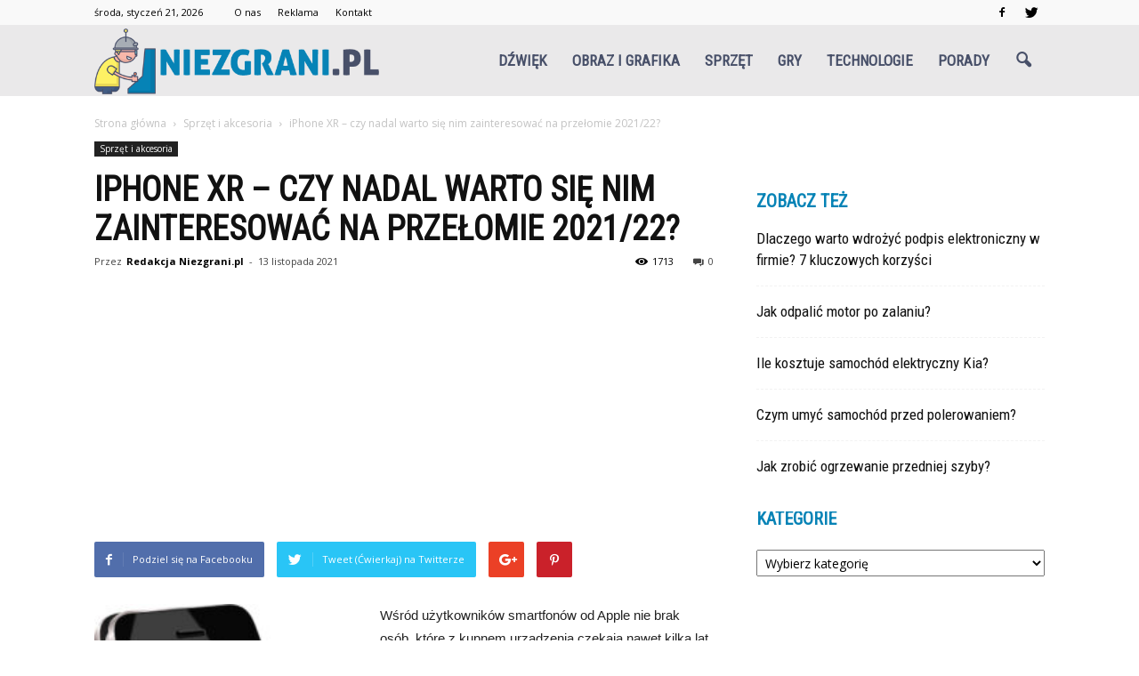

--- FILE ---
content_type: text/html; charset=UTF-8
request_url: https://www.niezgrani.pl/iphone-xr-czy-nadal-warto-sie-nim-zainteresowac-na-przelomie-2021-22/
body_size: 96931
content:
<!doctype html >
<!--[if IE 8]>    <html class="ie8" lang="en"> <![endif]-->
<!--[if IE 9]>    <html class="ie9" lang="en"> <![endif]-->
<!--[if gt IE 8]><!--> <html lang="pl-PL"> <!--<![endif]-->
<head>
    <title>iPhone XR – czy nadal warto się nim zainteresować na przełomie 2021/22? | Niezgrani.pl</title>
    <meta charset="UTF-8" />
    <meta name="viewport" content="width=device-width, initial-scale=1.0">
    <link rel="pingback" href="https://www.niezgrani.pl/xmlrpc.php" />
    <meta property="og:image" content="https://www.niezgrani.pl/wp-content/uploads/2021/11/smartphone-153650_1280.jpg" /><meta name="author" content="Redakcja Niezgrani.pl">
<link rel='dns-prefetch' href='//s0.wp.com' />
<link rel='dns-prefetch' href='//fonts.googleapis.com' />
<link rel='dns-prefetch' href='//s.w.org' />
<link rel="alternate" type="application/rss+xml" title="Niezgrani.pl &raquo; Kanał z wpisami" href="https://www.niezgrani.pl/feed/" />
<link rel="alternate" type="application/rss+xml" title="Niezgrani.pl &raquo; Kanał z komentarzami" href="https://www.niezgrani.pl/comments/feed/" />
<link rel="alternate" type="application/rss+xml" title="Niezgrani.pl &raquo; iPhone XR – czy nadal warto się nim zainteresować na przełomie 2021/22? Kanał z komentarzami" href="https://www.niezgrani.pl/iphone-xr-czy-nadal-warto-sie-nim-zainteresowac-na-przelomie-2021-22/feed/" />
		<script type="text/javascript">
			window._wpemojiSettings = {"baseUrl":"https:\/\/s.w.org\/images\/core\/emoji\/11\/72x72\/","ext":".png","svgUrl":"https:\/\/s.w.org\/images\/core\/emoji\/11\/svg\/","svgExt":".svg","source":{"concatemoji":"https:\/\/www.niezgrani.pl\/wp-includes\/js\/wp-emoji-release.min.js?ver=4.9.26"}};
			!function(e,a,t){var n,r,o,i=a.createElement("canvas"),p=i.getContext&&i.getContext("2d");function s(e,t){var a=String.fromCharCode;p.clearRect(0,0,i.width,i.height),p.fillText(a.apply(this,e),0,0);e=i.toDataURL();return p.clearRect(0,0,i.width,i.height),p.fillText(a.apply(this,t),0,0),e===i.toDataURL()}function c(e){var t=a.createElement("script");t.src=e,t.defer=t.type="text/javascript",a.getElementsByTagName("head")[0].appendChild(t)}for(o=Array("flag","emoji"),t.supports={everything:!0,everythingExceptFlag:!0},r=0;r<o.length;r++)t.supports[o[r]]=function(e){if(!p||!p.fillText)return!1;switch(p.textBaseline="top",p.font="600 32px Arial",e){case"flag":return s([55356,56826,55356,56819],[55356,56826,8203,55356,56819])?!1:!s([55356,57332,56128,56423,56128,56418,56128,56421,56128,56430,56128,56423,56128,56447],[55356,57332,8203,56128,56423,8203,56128,56418,8203,56128,56421,8203,56128,56430,8203,56128,56423,8203,56128,56447]);case"emoji":return!s([55358,56760,9792,65039],[55358,56760,8203,9792,65039])}return!1}(o[r]),t.supports.everything=t.supports.everything&&t.supports[o[r]],"flag"!==o[r]&&(t.supports.everythingExceptFlag=t.supports.everythingExceptFlag&&t.supports[o[r]]);t.supports.everythingExceptFlag=t.supports.everythingExceptFlag&&!t.supports.flag,t.DOMReady=!1,t.readyCallback=function(){t.DOMReady=!0},t.supports.everything||(n=function(){t.readyCallback()},a.addEventListener?(a.addEventListener("DOMContentLoaded",n,!1),e.addEventListener("load",n,!1)):(e.attachEvent("onload",n),a.attachEvent("onreadystatechange",function(){"complete"===a.readyState&&t.readyCallback()})),(n=t.source||{}).concatemoji?c(n.concatemoji):n.wpemoji&&n.twemoji&&(c(n.twemoji),c(n.wpemoji)))}(window,document,window._wpemojiSettings);
		</script>
		<style type="text/css">
img.wp-smiley,
img.emoji {
	display: inline !important;
	border: none !important;
	box-shadow: none !important;
	height: 1em !important;
	width: 1em !important;
	margin: 0 .07em !important;
	vertical-align: -0.1em !important;
	background: none !important;
	padding: 0 !important;
}
</style>
<link rel='stylesheet' id='google-fonts-style-css'  href='https://fonts.googleapis.com/css?family=Roboto+Condensed%3A400%7COpen+Sans%3A300italic%2C400%2C400italic%2C600%2C600italic%2C700%7CRoboto%3A300%2C400%2C400italic%2C500%2C500italic%2C700%2C900&#038;ver=4.9.26' type='text/css' media='all' />
<!-- Inline jetpack_facebook_likebox -->
<style id='jetpack_facebook_likebox-inline-css' type='text/css'>
.widget_facebook_likebox {
	overflow: hidden;
}

</style>
<link rel='stylesheet' id='js_composer_front-css'  href='https://www.niezgrani.pl/wp-content/plugins/js_composer/assets/css/js_composer.min.css?ver=5.1' type='text/css' media='all' />
<link rel='stylesheet' id='td-theme-css'  href='https://www.niezgrani.pl/wp-content/themes/Newspaper/style.css?ver=7.7.1' type='text/css' media='all' />
<link rel='stylesheet' id='td-theme-demo-style-css'  href='https://www.niezgrani.pl/wp-content/themes/Newspaper/includes/demos/what/demo_style.css?ver=7.7.1' type='text/css' media='all' />
<link rel='stylesheet' id='jetpack_css-css'  href='https://www.niezgrani.pl/wp-content/plugins/jetpack/css/jetpack.css?ver=4.7.4' type='text/css' media='all' />
<script type='text/javascript' src='https://www.niezgrani.pl/wp-includes/js/jquery/jquery.js?ver=1.12.4'></script>
<script type='text/javascript' src='https://www.niezgrani.pl/wp-includes/js/jquery/jquery-migrate.min.js?ver=1.4.1'></script>
<link rel='https://api.w.org/' href='https://www.niezgrani.pl/wp-json/' />
<link rel="EditURI" type="application/rsd+xml" title="RSD" href="https://www.niezgrani.pl/xmlrpc.php?rsd" />
<link rel="wlwmanifest" type="application/wlwmanifest+xml" href="https://www.niezgrani.pl/wp-includes/wlwmanifest.xml" /> 
<link rel='prev' title='Przegląd akcesoriów do smartfona – jak wybrać te najlepsze?' href='https://www.niezgrani.pl/przeglad-akcesoriow-do-smartfona-jak-wybrac-te-najlepsze/' />
<link rel='next' title='Czym jest kwalifikowany podpis elektroniczny?' href='https://www.niezgrani.pl/czym-jest-kwalifikowany-podpis-elektroniczny/' />
<meta name="generator" content="WordPress 4.9.26" />
<link rel="canonical" href="https://www.niezgrani.pl/iphone-xr-czy-nadal-warto-sie-nim-zainteresowac-na-przelomie-2021-22/" />
<link rel='shortlink' href='https://wp.me/p8voQY-7Z' />
<link rel="alternate" type="application/json+oembed" href="https://www.niezgrani.pl/wp-json/oembed/1.0/embed?url=https%3A%2F%2Fwww.niezgrani.pl%2Fiphone-xr-czy-nadal-warto-sie-nim-zainteresowac-na-przelomie-2021-22%2F" />
<link rel="alternate" type="text/xml+oembed" href="https://www.niezgrani.pl/wp-json/oembed/1.0/embed?url=https%3A%2F%2Fwww.niezgrani.pl%2Fiphone-xr-czy-nadal-warto-sie-nim-zainteresowac-na-przelomie-2021-22%2F&#038;format=xml" />
<!--[if lt IE 9]><script src="https://html5shim.googlecode.com/svn/trunk/html5.js"></script><![endif]-->
    <meta name="generator" content="Powered by Visual Composer - drag and drop page builder for WordPress."/>
<!--[if lte IE 9]><link rel="stylesheet" type="text/css" href="https://www.niezgrani.pl/wp-content/plugins/js_composer/assets/css/vc_lte_ie9.min.css" media="screen"><![endif]-->
<!-- Jetpack Open Graph Tags -->
<meta property="og:type" content="article" />
<meta property="og:title" content="iPhone XR – czy nadal warto się nim zainteresować na przełomie 2021/22?" />
<meta property="og:url" content="https://www.niezgrani.pl/iphone-xr-czy-nadal-warto-sie-nim-zainteresowac-na-przelomie-2021-22/" />
<meta property="og:description" content="Wśród użytkowników smartfonów od Apple nie brak osób, które z kupnem urządzenia czekają nawet kilka lat od momentu premiery, by w końcu kupić swoje wymarzone urządzenie. Dzieje się tak nie tylko z …" />
<meta property="article:published_time" content="2021-11-13T16:07:36+00:00" />
<meta property="article:modified_time" content="2021-11-24T16:16:52+00:00" />
<meta property="og:site_name" content="Niezgrani.pl" />
<meta property="og:image" content="https://www.niezgrani.pl/wp-content/uploads/2021/11/smartphone-153650_1280.jpg" />
<meta property="og:image:width" content="640" />
<meta property="og:image:height" content="992" />
<meta property="og:locale" content="pl_PL" />
<meta name="twitter:image" content="https://www.niezgrani.pl/wp-content/uploads/2021/11/smartphone-153650_1280.jpg?w=640" />
<meta name="twitter:card" content="summary_large_image" />
<meta name="twitter:creator" content="@niezgrani__pl" />

<!-- JS generated by theme -->

<script>
    
    

	    var tdBlocksArray = []; //here we store all the items for the current page

	    //td_block class - each ajax block uses a object of this class for requests
	    function tdBlock() {
		    this.id = '';
		    this.block_type = 1; //block type id (1-234 etc)
		    this.atts = '';
		    this.td_column_number = '';
		    this.td_current_page = 1; //
		    this.post_count = 0; //from wp
		    this.found_posts = 0; //from wp
		    this.max_num_pages = 0; //from wp
		    this.td_filter_value = ''; //current live filter value
		    this.is_ajax_running = false;
		    this.td_user_action = ''; // load more or infinite loader (used by the animation)
		    this.header_color = '';
		    this.ajax_pagination_infinite_stop = ''; //show load more at page x
	    }


        // td_js_generator - mini detector
        (function(){
            var htmlTag = document.getElementsByTagName("html")[0];

            if ( navigator.userAgent.indexOf("MSIE 10.0") > -1 ) {
                htmlTag.className += ' ie10';
            }

            if ( !!navigator.userAgent.match(/Trident.*rv\:11\./) ) {
                htmlTag.className += ' ie11';
            }

            if ( /(iPad|iPhone|iPod)/g.test(navigator.userAgent) ) {
                htmlTag.className += ' td-md-is-ios';
            }

            var user_agent = navigator.userAgent.toLowerCase();
            if ( user_agent.indexOf("android") > -1 ) {
                htmlTag.className += ' td-md-is-android';
            }

            if ( -1 !== navigator.userAgent.indexOf('Mac OS X')  ) {
                htmlTag.className += ' td-md-is-os-x';
            }

            if ( /chrom(e|ium)/.test(navigator.userAgent.toLowerCase()) ) {
               htmlTag.className += ' td-md-is-chrome';
            }

            if ( -1 !== navigator.userAgent.indexOf('Firefox') ) {
                htmlTag.className += ' td-md-is-firefox';
            }

            if ( -1 !== navigator.userAgent.indexOf('Safari') && -1 === navigator.userAgent.indexOf('Chrome') ) {
                htmlTag.className += ' td-md-is-safari';
            }

            if( -1 !== navigator.userAgent.indexOf('IEMobile') ){
                htmlTag.className += ' td-md-is-iemobile';
            }

        })();




        var tdLocalCache = {};

        ( function () {
            "use strict";

            tdLocalCache = {
                data: {},
                remove: function (resource_id) {
                    delete tdLocalCache.data[resource_id];
                },
                exist: function (resource_id) {
                    return tdLocalCache.data.hasOwnProperty(resource_id) && tdLocalCache.data[resource_id] !== null;
                },
                get: function (resource_id) {
                    return tdLocalCache.data[resource_id];
                },
                set: function (resource_id, cachedData) {
                    tdLocalCache.remove(resource_id);
                    tdLocalCache.data[resource_id] = cachedData;
                }
            };
        })();

    
    
var td_viewport_interval_list=[{"limitBottom":767,"sidebarWidth":228},{"limitBottom":1018,"sidebarWidth":300},{"limitBottom":1140,"sidebarWidth":324}];
var td_animation_stack_effect="type0";
var tds_animation_stack=true;
var td_animation_stack_specific_selectors=".entry-thumb, img";
var td_animation_stack_general_selectors=".td-animation-stack img, .post img";
var td_ajax_url="https:\/\/www.niezgrani.pl\/wp-admin\/admin-ajax.php?td_theme_name=Newspaper&v=7.7.1";
var td_get_template_directory_uri="https:\/\/www.niezgrani.pl\/wp-content\/themes\/Newspaper";
var tds_snap_menu="snap";
var tds_logo_on_sticky="show_header_logo";
var tds_header_style="6";
var td_please_wait="Prosz\u0119 czeka\u0107 ...";
var td_email_user_pass_incorrect="U\u017cytkownik lub has\u0142o niepoprawne!";
var td_email_user_incorrect="E-mail lub nazwa u\u017cytkownika jest niepoprawna!";
var td_email_incorrect="E-mail niepoprawny!";
var tds_more_articles_on_post_enable="";
var tds_more_articles_on_post_time_to_wait="";
var tds_more_articles_on_post_pages_distance_from_top=0;
var tds_theme_color_site_wide="#0683b6";
var tds_smart_sidebar="enabled";
var tdThemeName="Newspaper";
var td_magnific_popup_translation_tPrev="Poprzedni (Strza\u0142ka w lewo)";
var td_magnific_popup_translation_tNext="Nast\u0119pny (Strza\u0142ka w prawo)";
var td_magnific_popup_translation_tCounter="%curr% z %total%";
var td_magnific_popup_translation_ajax_tError="Zawarto\u015b\u0107 z %url% nie mo\u017ce by\u0107 za\u0142adowana.";
var td_magnific_popup_translation_image_tError="Obraz #%curr% nie mo\u017ce by\u0107 za\u0142adowany.";
var td_ad_background_click_link="";
var td_ad_background_click_target="";
</script>


<!-- Header style compiled by theme -->

<style>
    
.td-header-wrap .black-menu .sf-menu > .current-menu-item > a,
    .td-header-wrap .black-menu .sf-menu > .current-menu-ancestor > a,
    .td-header-wrap .black-menu .sf-menu > .current-category-ancestor > a,
    .td-header-wrap .black-menu .sf-menu > li > a:hover,
    .td-header-wrap .black-menu .sf-menu > .sfHover > a,
    .td-header-style-12 .td-header-menu-wrap-full,
    .sf-menu > .current-menu-item > a:after,
    .sf-menu > .current-menu-ancestor > a:after,
    .sf-menu > .current-category-ancestor > a:after,
    .sf-menu > li:hover > a:after,
    .sf-menu > .sfHover > a:after,
    .sf-menu ul .td-menu-item > a:hover,
    .sf-menu ul .sfHover > a,
    .sf-menu ul .current-menu-ancestor > a,
    .sf-menu ul .current-category-ancestor > a,
    .sf-menu ul .current-menu-item > a,
    .td-header-style-12 .td-affix,
    .header-search-wrap .td-drop-down-search:after,
    .header-search-wrap .td-drop-down-search .btn:hover,
    input[type=submit]:hover,
    .td-read-more a,
    .td-post-category:hover,
    .td-grid-style-1.td-hover-1 .td-big-grid-post:hover .td-post-category,
    .td-grid-style-5.td-hover-1 .td-big-grid-post:hover .td-post-category,
    .td_top_authors .td-active .td-author-post-count,
    .td_top_authors .td-active .td-author-comments-count,
    .td_top_authors .td_mod_wrap:hover .td-author-post-count,
    .td_top_authors .td_mod_wrap:hover .td-author-comments-count,
    .td-404-sub-sub-title a:hover,
    .td-search-form-widget .wpb_button:hover,
    .td-rating-bar-wrap div,
    .td_category_template_3 .td-current-sub-category,
    .dropcap,
    .td_wrapper_video_playlist .td_video_controls_playlist_wrapper,
    .wpb_default,
    .wpb_default:hover,
    .td-left-smart-list:hover,
    .td-right-smart-list:hover,
    .woocommerce-checkout .woocommerce input.button:hover,
    .woocommerce-page .woocommerce a.button:hover,
    .woocommerce-account div.woocommerce .button:hover,
    #bbpress-forums button:hover,
    .bbp_widget_login .button:hover,
    .td-footer-wrapper .td-post-category,
    .td-footer-wrapper .widget_product_search input[type="submit"]:hover,
    .woocommerce .product a.button:hover,
    .woocommerce .product #respond input#submit:hover,
    .woocommerce .checkout input#place_order:hover,
    .woocommerce .woocommerce.widget .button:hover,
    .single-product .product .summary .cart .button:hover,
    .woocommerce-cart .woocommerce table.cart .button:hover,
    .woocommerce-cart .woocommerce .shipping-calculator-form .button:hover,
    .td-next-prev-wrap a:hover,
    .td-load-more-wrap a:hover,
    .td-post-small-box a:hover,
    .page-nav .current,
    .page-nav:first-child > div,
    .td_category_template_8 .td-category-header .td-category a.td-current-sub-category,
    .td_category_template_4 .td-category-siblings .td-category a:hover,
    #bbpress-forums .bbp-pagination .current,
    #bbpress-forums #bbp-single-user-details #bbp-user-navigation li.current a,
    .td-theme-slider:hover .slide-meta-cat a,
    a.vc_btn-black:hover,
    .td-trending-now-wrapper:hover .td-trending-now-title,
    .td-scroll-up,
    .td-smart-list-button:hover,
    .td-weather-information:before,
    .td-weather-week:before,
    .td_block_exchange .td-exchange-header:before,
    .td_block_big_grid_9.td-grid-style-1 .td-post-category,
    .td_block_big_grid_9.td-grid-style-5 .td-post-category,
    .td-grid-style-6.td-hover-1 .td-module-thumb:after,
    .td-pulldown-syle-2 .td-subcat-dropdown ul:after,
    .td_block_template_9 .td-block-title:after,
    .td_block_template_15 .td-block-title:before,
    .global-block-template-3 .td-related-title .td-cur-simple-item,
    .global-block-template-4 .td-related-title .td-cur-simple-item,
    .global-block-template-9 .td-related-title .td-cur-simple-item:after {
        background-color: #0683b6;
    }

    .global-block-template-4 .td-related-title .td-cur-simple-item:before {
        border-color: #0683b6 transparent transparent transparent;
    }

    .woocommerce .woocommerce-message .button:hover,
    .woocommerce .woocommerce-error .button:hover,
    .woocommerce .woocommerce-info .button:hover {
        background-color: #0683b6 !important;
    }

    .woocommerce .product .onsale,
    .woocommerce.widget .ui-slider .ui-slider-handle {
        background: none #0683b6;
    }

    .woocommerce.widget.widget_layered_nav_filters ul li a {
        background: none repeat scroll 0 0 #0683b6 !important;
    }

    a,
    cite a:hover,
    .td_mega_menu_sub_cats .cur-sub-cat,
    .td-mega-span h3 a:hover,
    .td_mod_mega_menu:hover .entry-title a,
    .header-search-wrap .result-msg a:hover,
    .top-header-menu li a:hover,
    .top-header-menu .current-menu-item > a,
    .top-header-menu .current-menu-ancestor > a,
    .top-header-menu .current-category-ancestor > a,
    .td-social-icon-wrap > a:hover,
    .td-header-sp-top-widget .td-social-icon-wrap a:hover,
    .td-page-content blockquote p,
    .td-post-content blockquote p,
    .mce-content-body blockquote p,
    .comment-content blockquote p,
    .wpb_text_column blockquote p,
    .td_block_text_with_title blockquote p,
    .td_module_wrap:hover .entry-title a,
    .td-subcat-filter .td-subcat-list a:hover,
    .td-subcat-filter .td-subcat-dropdown a:hover,
    .td_quote_on_blocks,
    .dropcap2,
    .dropcap3,
    .td_top_authors .td-active .td-authors-name a,
    .td_top_authors .td_mod_wrap:hover .td-authors-name a,
    .td-post-next-prev-content a:hover,
    .author-box-wrap .td-author-social a:hover,
    .td-author-name a:hover,
    .td-author-url a:hover,
    .td_mod_related_posts:hover h3 > a,
    .td-post-template-11 .td-related-title .td-related-left:hover,
    .td-post-template-11 .td-related-title .td-related-right:hover,
    .td-post-template-11 .td-related-title .td-cur-simple-item,
    .td-post-template-11 .td_block_related_posts .td-next-prev-wrap a:hover,
    .comment-reply-link:hover,
    .logged-in-as a:hover,
    #cancel-comment-reply-link:hover,
    .td-search-query,
    .td-category-header .td-pulldown-category-filter-link:hover,
    .td-category-siblings .td-subcat-dropdown a:hover,
    .td-category-siblings .td-subcat-dropdown a.td-current-sub-category,
    .widget a:hover,
    .archive .widget_archive .current,
    .archive .widget_archive .current a,
    .widget_calendar tfoot a:hover,
    .woocommerce a.added_to_cart:hover,
    #bbpress-forums li.bbp-header .bbp-reply-content span a:hover,
    #bbpress-forums .bbp-forum-freshness a:hover,
    #bbpress-forums .bbp-topic-freshness a:hover,
    #bbpress-forums .bbp-forums-list li a:hover,
    #bbpress-forums .bbp-forum-title:hover,
    #bbpress-forums .bbp-topic-permalink:hover,
    #bbpress-forums .bbp-topic-started-by a:hover,
    #bbpress-forums .bbp-topic-started-in a:hover,
    #bbpress-forums .bbp-body .super-sticky li.bbp-topic-title .bbp-topic-permalink,
    #bbpress-forums .bbp-body .sticky li.bbp-topic-title .bbp-topic-permalink,
    .widget_display_replies .bbp-author-name,
    .widget_display_topics .bbp-author-name,
    .footer-text-wrap .footer-email-wrap a,
    .td-subfooter-menu li a:hover,
    .footer-social-wrap a:hover,
    a.vc_btn-black:hover,
    .td-smart-list-dropdown-wrap .td-smart-list-button:hover,
    .td_module_17 .td-read-more a:hover,
    .td_module_18 .td-read-more a:hover,
    .td_module_19 .td-post-author-name a:hover,
    .td-instagram-user a,
    .td-pulldown-syle-2 .td-subcat-dropdown:hover .td-subcat-more span,
    .td-pulldown-syle-2 .td-subcat-dropdown:hover .td-subcat-more i,
    .td-pulldown-syle-3 .td-subcat-dropdown:hover .td-subcat-more span,
    .td-pulldown-syle-3 .td-subcat-dropdown:hover .td-subcat-more i,
    .td-block-title-wrap .td-wrapper-pulldown-filter .td-pulldown-filter-display-option:hover,
    .td-block-title-wrap .td-wrapper-pulldown-filter .td-pulldown-filter-display-option:hover i,
    .td-block-title-wrap .td-wrapper-pulldown-filter .td-pulldown-filter-link:hover,
    .td-block-title-wrap .td-wrapper-pulldown-filter .td-pulldown-filter-item .td-cur-simple-item,
    .global-block-template-2 .td-related-title .td-cur-simple-item,
    .global-block-template-5 .td-related-title .td-cur-simple-item,
    .global-block-template-6 .td-related-title .td-cur-simple-item,
    .global-block-template-7 .td-related-title .td-cur-simple-item,
    .global-block-template-8 .td-related-title .td-cur-simple-item,
    .global-block-template-9 .td-related-title .td-cur-simple-item,
    .global-block-template-10 .td-related-title .td-cur-simple-item,
    .global-block-template-11 .td-related-title .td-cur-simple-item,
    .global-block-template-12 .td-related-title .td-cur-simple-item,
    .global-block-template-13 .td-related-title .td-cur-simple-item,
    .global-block-template-14 .td-related-title .td-cur-simple-item,
    .global-block-template-15 .td-related-title .td-cur-simple-item,
    .global-block-template-16 .td-related-title .td-cur-simple-item,
    .global-block-template-17 .td-related-title .td-cur-simple-item {
        color: #0683b6;
    }

    a.vc_btn-black.vc_btn_square_outlined:hover,
    a.vc_btn-black.vc_btn_outlined:hover,
    .td-mega-menu-page .wpb_content_element ul li a:hover {
        color: #0683b6 !important;
    }

    .td-next-prev-wrap a:hover,
    .td-load-more-wrap a:hover,
    .td-post-small-box a:hover,
    .page-nav .current,
    .page-nav:first-child > div,
    .td_category_template_8 .td-category-header .td-category a.td-current-sub-category,
    .td_category_template_4 .td-category-siblings .td-category a:hover,
    #bbpress-forums .bbp-pagination .current,
    .post .td_quote_box,
    .page .td_quote_box,
    a.vc_btn-black:hover,
    .td_block_template_5 .td-block-title > * {
        border-color: #0683b6;
    }

    .td_wrapper_video_playlist .td_video_currently_playing:after {
        border-color: #0683b6 !important;
    }

    .header-search-wrap .td-drop-down-search:before {
        border-color: transparent transparent #0683b6 transparent;
    }

    .block-title > span,
    .block-title > a,
    .block-title > label,
    .widgettitle,
    .widgettitle:after,
    .td-trending-now-title,
    .td-trending-now-wrapper:hover .td-trending-now-title,
    .wpb_tabs li.ui-tabs-active a,
    .wpb_tabs li:hover a,
    .vc_tta-container .vc_tta-color-grey.vc_tta-tabs-position-top.vc_tta-style-classic .vc_tta-tabs-container .vc_tta-tab.vc_active > a,
    .vc_tta-container .vc_tta-color-grey.vc_tta-tabs-position-top.vc_tta-style-classic .vc_tta-tabs-container .vc_tta-tab:hover > a,
    .td_block_template_1 .td-related-title .td-cur-simple-item,
    .woocommerce .product .products h2,
    .td-subcat-filter .td-subcat-dropdown:hover .td-subcat-more {
    	background-color: #0683b6;
    }

    .woocommerce div.product .woocommerce-tabs ul.tabs li.active {
    	background-color: #0683b6 !important;
    }

    .block-title,
    .td_block_template_1 .td-related-title,
    .wpb_tabs .wpb_tabs_nav,
    .vc_tta-container .vc_tta-color-grey.vc_tta-tabs-position-top.vc_tta-style-classic .vc_tta-tabs-container,
    .woocommerce div.product .woocommerce-tabs ul.tabs:before {
        border-color: #0683b6;
    }
    .td_block_wrap .td-subcat-item a.td-cur-simple-item {
	    color: #0683b6;
	}


    
    .td-grid-style-4 .entry-title
    {
        background-color: rgba(6, 131, 182, 0.7);
    }

    
    .td-theme-wrap .block-title > span,
    .td-theme-wrap .block-title > span > a,
    .td-theme-wrap .widget_rss .block-title .rsswidget,
    .td-theme-wrap .block-title > a,
    .widgettitle,
    .widgettitle > a,
    .td-trending-now-title,
    .wpb_tabs li.ui-tabs-active a,
    .wpb_tabs li:hover a,
    .vc_tta-container .vc_tta-color-grey.vc_tta-tabs-position-top.vc_tta-style-classic .vc_tta-tabs-container .vc_tta-tab.vc_active > a,
    .vc_tta-container .vc_tta-color-grey.vc_tta-tabs-position-top.vc_tta-style-classic .vc_tta-tabs-container .vc_tta-tab:hover > a,
    .td-related-title .td-cur-simple-item,
    .woocommerce div.product .woocommerce-tabs ul.tabs li.active,
    .woocommerce .product .products h2,
    .td-theme-wrap .td_block_template_2 .td-block-title > *,
    .td-theme-wrap .td_block_template_3 .td-block-title > *,
    .td-theme-wrap .td_block_template_4 .td-block-title > *,
    .td-theme-wrap .td_block_template_5 .td-block-title > *,
    .td-theme-wrap .td_block_template_6 .td-block-title > *,
    .td-theme-wrap .td_block_template_6 .td-block-title:before,
    .td-theme-wrap .td_block_template_7 .td-block-title > *,
    .td-theme-wrap .td_block_template_8 .td-block-title > *,
    .td-theme-wrap .td_block_template_9 .td-block-title > *,
    .td-theme-wrap .td_block_template_10 .td-block-title > *,
    .td-theme-wrap .td_block_template_11 .td-block-title > *,
    .td-theme-wrap .td_block_template_12 .td-block-title > *,
    .td-theme-wrap .td_block_template_13 .td-block-title > span,
    .td-theme-wrap .td_block_template_13 .td-block-title > a,
    .td-theme-wrap .td_block_template_14 .td-block-title > *,
    .td-theme-wrap .td_block_template_14 .td-block-title-wrap .td-wrapper-pulldown-filter .td-pulldown-filter-display-option,
    .td-theme-wrap .td_block_template_14 .td-block-title-wrap .td-wrapper-pulldown-filter .td-pulldown-filter-display-option i,
    .td-theme-wrap .td_block_template_14 .td-block-title-wrap .td-wrapper-pulldown-filter .td-pulldown-filter-display-option:hover,
    .td-theme-wrap .td_block_template_14 .td-block-title-wrap .td-wrapper-pulldown-filter .td-pulldown-filter-display-option:hover i,
    .td-theme-wrap .td_block_template_15 .td-block-title > *,
    .td-theme-wrap .td_block_template_15 .td-block-title-wrap .td-wrapper-pulldown-filter,
    .td-theme-wrap .td_block_template_15 .td-block-title-wrap .td-wrapper-pulldown-filter i,
    .td-theme-wrap .td_block_template_16 .td-block-title > *,
    .td-theme-wrap .td_block_template_17 .td-block-title > * {
    	color: #0683b6;
    }


    
    .td-header-wrap .td-header-menu-wrap-full,
    .sf-menu > .current-menu-ancestor > a,
    .sf-menu > .current-category-ancestor > a,
    .td-header-menu-wrap.td-affix,
    .td-header-style-3 .td-header-main-menu,
    .td-header-style-3 .td-affix .td-header-main-menu,
    .td-header-style-4 .td-header-main-menu,
    .td-header-style-4 .td-affix .td-header-main-menu,
    .td-header-style-8 .td-header-menu-wrap.td-affix,
    .td-header-style-8 .td-header-top-menu-full {
		background-color: #eae9ea;
    }


    .td-boxed-layout .td-header-style-3 .td-header-menu-wrap,
    .td-boxed-layout .td-header-style-4 .td-header-menu-wrap {
    	background-color: #eae9ea !important;
    }


    @media (min-width: 1019px) {
        .td-header-style-1 .td-header-sp-recs,
        .td-header-style-1 .td-header-sp-logo {
            margin-bottom: 28px;
        }
    }

    @media (min-width: 768px) and (max-width: 1018px) {
        .td-header-style-1 .td-header-sp-recs,
        .td-header-style-1 .td-header-sp-logo {
            margin-bottom: 14px;
        }
    }

    .td-header-style-7 .td-header-top-menu {
        border-bottom: none;
    }


    
    .sf-menu ul .td-menu-item > a:hover,
    .sf-menu ul .sfHover > a,
    .sf-menu ul .current-menu-ancestor > a,
    .sf-menu ul .current-category-ancestor > a,
    .sf-menu ul .current-menu-item > a,
    .sf-menu > .current-menu-item > a:after,
    .sf-menu > .current-menu-ancestor > a:after,
    .sf-menu > .current-category-ancestor > a:after,
    .sf-menu > li:hover > a:after,
    .sf-menu > .sfHover > a:after,
    .td_block_mega_menu .td-next-prev-wrap a:hover,
    .td-mega-span .td-post-category:hover,
    .td-header-wrap .black-menu .sf-menu > li > a:hover,
    .td-header-wrap .black-menu .sf-menu > .current-menu-ancestor > a,
    .td-header-wrap .black-menu .sf-menu > .sfHover > a,
    .header-search-wrap .td-drop-down-search:after,
    .header-search-wrap .td-drop-down-search .btn:hover,
    .td-header-wrap .black-menu .sf-menu > .current-menu-item > a,
    .td-header-wrap .black-menu .sf-menu > .current-menu-ancestor > a,
    .td-header-wrap .black-menu .sf-menu > .current-category-ancestor > a {
        background-color: #0683b6;
    }


    .td_block_mega_menu .td-next-prev-wrap a:hover {
        border-color: #0683b6;
    }

    .header-search-wrap .td-drop-down-search:before {
        border-color: transparent transparent #0683b6 transparent;
    }

    .td_mega_menu_sub_cats .cur-sub-cat,
    .td_mod_mega_menu:hover .entry-title a {
        color: #0683b6;
    }


    
    .td-header-wrap .td-header-menu-wrap .sf-menu > li > a,
    .td-header-wrap .header-search-wrap .td-icon-search {
        color: #485069;
    }


    
    @media (max-width: 767px) {
        body .td-header-wrap .td-header-main-menu {
            background-color: #000000 !important;
        }
    }


    
    .td-menu-background:before,
    .td-search-background:before {
        background: #3a112e;
        background: -moz-linear-gradient(top, #3a112e 0%, #e2285a 100%);
        background: -webkit-gradient(left top, left bottom, color-stop(0%, #3a112e), color-stop(100%, #e2285a));
        background: -webkit-linear-gradient(top, #3a112e 0%, #e2285a 100%);
        background: -o-linear-gradient(top, #3a112e 0%, @mobileu_gradient_two_mob 100%);
        background: -ms-linear-gradient(top, #3a112e 0%, #e2285a 100%);
        background: linear-gradient(to bottom, #3a112e 0%, #e2285a 100%);
        filter: progid:DXImageTransform.Microsoft.gradient( startColorstr='#3a112e', endColorstr='#e2285a', GradientType=0 );
    }

    
    .td-footer-wrapper,
    .td-footer-wrapper .td_block_template_7 .td-block-title > *,
    .td-footer-wrapper .td_block_template_17 .td-block-title,
    .td-footer-wrapper .td-block-title-wrap .td-wrapper-pulldown-filter {
        background-color: #eae9ea;
    }

    
    .td-footer-wrapper,
    .td-footer-wrapper a,
    .td-footer-wrapper .block-title a,
    .td-footer-wrapper .block-title span,
    .td-footer-wrapper .block-title label,
    .td-footer-wrapper .td-excerpt,
    .td-footer-wrapper .td-post-author-name span,
    .td-footer-wrapper .td-post-date,
    .td-footer-wrapper .td-social-style3 .td_social_type a,
    .td-footer-wrapper .td-social-style3,
    .td-footer-wrapper .td-social-style4 .td_social_type a,
    .td-footer-wrapper .td-social-style4,
    .td-footer-wrapper .td-social-style9,
    .td-footer-wrapper .td-social-style10,
    .td-footer-wrapper .td-social-style2 .td_social_type a,
    .td-footer-wrapper .td-social-style8 .td_social_type a,
    .td-footer-wrapper .td-social-style2 .td_social_type,
    .td-footer-wrapper .td-social-style8 .td_social_type,
    .td-footer-template-13 .td-social-name,
    .td-footer-wrapper .td_block_template_7 .td-block-title > * {
        color: #485069;
    }

    .td-footer-wrapper .widget_calendar th,
    .td-footer-wrapper .widget_calendar td,
    .td-footer-wrapper .td-social-style2 .td_social_type .td-social-box,
    .td-footer-wrapper .td-social-style8 .td_social_type .td-social-box,
    .td-social-style-2 .td-icon-font:after {
        border-color: #485069;
    }

    .td-footer-wrapper .td-module-comments a,
    .td-footer-wrapper .td-post-category,
    .td-footer-wrapper .td-slide-meta .td-post-author-name span,
    .td-footer-wrapper .td-slide-meta .td-post-date {
        color: #fff;
    }

    
    .td-footer-bottom-full .td-container::before {
        background-color: rgba(72, 80, 105, 0.1);
    }

    
	.td-footer-wrapper .block-title > span,
    .td-footer-wrapper .block-title > a,
    .td-footer-wrapper .widgettitle,
    .td-theme-wrap .td-footer-wrapper .td-container .td-block-title > *,
    .td-theme-wrap .td-footer-wrapper .td_block_template_6 .td-block-title:before {
    	color: #0683b6;
    }

    
    .td-footer-wrapper .footer-social-wrap .td-icon-font {
        color: #0683b6;
    }

    
    .td-footer-wrapper .footer-social-wrap i.td-icon-font:hover {
        color: #485069;
    }

    
    .td-sub-footer-container {
        background-color: #0683b6;
    }

    
    .td-sub-footer-container,
    .td-subfooter-menu li a {
        color: #ffffff;
    }

    
    .td-subfooter-menu li a:hover {
        color: #d6d6d6;
    }


    
    ul.sf-menu > .td-menu-item > a {
        font-family:"Roboto Condensed";
	font-size:17px;
	
    }
    
    .sf-menu ul .td-menu-item a {
        font-family:"Roboto Condensed";
	font-size:15px;
	line-height:18px;
	font-weight:bold;
	text-transform:uppercase;
	
    }
	
    .td_mod_mega_menu .item-details a {
        font-family:"Roboto Condensed";
	font-size:19px;
	line-height:21px;
	font-weight:bold;
	text-transform:uppercase;
	
    }
    
    .td_mega_menu_sub_cats .block-mega-child-cats a {
        font-family:"Roboto Condensed";
	font-size:15px;
	line-height:18px;
	font-weight:bold;
	text-transform:uppercase;
	
    }
    
    .td-mobile-content .td-mobile-main-menu > li > a {
        font-weight:bold;
	text-transform:uppercase;
	
    }
    
    .td-mobile-content .sub-menu a {
        font-weight:bold;
	text-transform:uppercase;
	
    }



	
    .block-title > span,
    .block-title > a,
    .widgettitle,
    .td-trending-now-title,
    .wpb_tabs li a,
    .vc_tta-container .vc_tta-color-grey.vc_tta-tabs-position-top.vc_tta-style-classic .vc_tta-tabs-container .vc_tta-tab > a,
    .td-theme-wrap .td-related-title a,
    .woocommerce div.product .woocommerce-tabs ul.tabs li a,
    .woocommerce .product .products h2,
    .td-theme-wrap .td-block-title {
        font-family:"Roboto Condensed";
	font-size:20px;
	font-weight:bold;
	text-transform:uppercase;
	
    }
    
    .td-big-grid-meta .td-post-category,
    .td_module_wrap .td-post-category,
    .td-module-image .td-post-category {
        font-family:"Roboto Condensed";
	font-size:18px;
	font-weight:bold;
	text-transform:uppercase;
	
    }
    
    .td-excerpt {
        font-family:"Roboto Condensed";
	
    }


	
	.td_module_wrap .td-module-title {
		font-family:"Roboto Condensed";
	
	}
     
    .td_module_3 .td-module-title {
    	font-size:26px;
	line-height:26px;
	font-weight:bold;
	text-transform:uppercase;
	
    }
    
    .td_module_6 .td-module-title {
    	font-size:16px;
	line-height:16px;
	font-weight:bold;
	text-transform:uppercase;
	
    }
    
    .td_module_11 .td-module-title {
    	font-size:36px;
	line-height:36px;
	font-weight:bold;
	text-transform:uppercase;
	
    }
    
    .td_module_18 .td-module-title {
    	font-size:50px;
	line-height:50px;
	font-weight:bold;
	text-transform:uppercase;
	
    }
    
    .td_block_trending_now .entry-title a {
    	font-family:"Roboto Condensed";
	font-size:14px;
	font-weight:bold;
	text-transform:uppercase;
	
    }
    
    .td-big-grid-post.td-big-thumb .td-big-grid-meta,
    .td-big-thumb .td-big-grid-meta .entry-title {
        font-family:"Roboto Condensed";
	font-size:42px;
	line-height:42px;
	font-weight:bold;
	text-transform:uppercase;
	
    }
    
	#td-mobile-nav,
	#td-mobile-nav .wpb_button,
	.td-search-wrap-mob {
		font-family:"Roboto Condensed";
	
	}


	
	.post .td-post-header .entry-title {
		font-family:"Roboto Condensed";
	
	}
    
    .td-post-template-default .td-post-header .entry-title {
        font-weight:bold;
	text-transform:uppercase;
	
    }
    
    .td-post-template-1 .td-post-header .entry-title {
        font-weight:bold;
	text-transform:uppercase;
	
    }
    
    .td-post-template-2 .td-post-header .entry-title {
        font-size:48px;
	line-height:46px;
	font-weight:bold;
	text-transform:uppercase;
	
    }
    
    .td-post-template-3 .td-post-header .entry-title {
        font-weight:bold;
	text-transform:uppercase;
	
    }
    
    .td-post-template-4 .td-post-header .entry-title {
        font-weight:bold;
	text-transform:uppercase;
	
    }
    
    .td-post-template-5 .td-post-header .entry-title {
        font-weight:bold;
	text-transform:uppercase;
	
    }
    
    .td-post-template-6 .td-post-header .entry-title {
        font-weight:bold;
	text-transform:uppercase;
	
    }
    
    .td-post-template-7 .td-post-header .entry-title {
        font-weight:bold;
	text-transform:uppercase;
	
    }
    
    .td-post-template-8 .td-post-header .entry-title {
        font-weight:bold;
	text-transform:uppercase;
	
    }
    
    .td-post-template-9 .td-post-header .entry-title {
        font-weight:bold;
	text-transform:uppercase;
	
    }
    
    .td-post-template-10 .td-post-header .entry-title {
        font-weight:bold;
	text-transform:uppercase;
	
    }
    
    .td-post-template-11 .td-post-header .entry-title {
        font-weight:bold;
	text-transform:uppercase;
	
    }
    
    .td-post-template-12 .td-post-header .entry-title {
        font-weight:bold;
	text-transform:uppercase;
	
    }
    
    .td-post-template-13 .td-post-header .entry-title {
        font-weight:bold;
	text-transform:uppercase;
	
    }





	
    .post .td-post-next-prev-content a {
        font-family:"Roboto Condensed";
	font-size:16px;
	font-weight:bold;
	text-transform:uppercase;
	
    }
    
    .post .author-box-wrap .td-author-name a {
        font-family:"Roboto Condensed";
	font-weight:bold;
	text-transform:uppercase;
	
    }
    
    .td_block_related_posts .entry-title a {
        font-family:"Roboto Condensed";
	font-size:16px;
	font-weight:bold;
	text-transform:uppercase;
	
    }
    
    .widget_archive a,
    .widget_calendar,
    .widget_categories a,
    .widget_nav_menu a,
    .widget_meta a,
    .widget_pages a,
    .widget_recent_comments a,
    .widget_recent_entries a,
    .widget_text .textwidget,
    .widget_tag_cloud a,
    .widget_search input,
    .woocommerce .product-categories a,
    .widget_display_forums a,
    .widget_display_replies a,
    .widget_display_topics a,
    .widget_display_views a,
    .widget_display_stats {
    	font-family:"Roboto Condensed";
	font-weight:bold;
	text-transform:uppercase;
	
    }



/* Style generated by theme for demo: what */

.td-what .td_module_3 .td-module-image .td-post-category,
    	.td-what .td_module_11 .td-post-category,
    	.td-what .td_module_18 .td-post-category,
    	.td-what .td_module_18 .td-post-category:hover,
    	.td-what .td-related-title .td-cur-simple-item:hover {
			color: #0683b6;
		}

		
		.td-what .td-header-style-6 .black-menu .sf-menu > li > a:hover,
	    .td-what .td-header-style-6 .black-menu .sf-menu > .sfHover > a,
	    .td-what .td-header-style-6 .black-menu .sf-menu > .current-menu-item > a,
	    .td-what .td-header-style-6 .black-menu .sf-menu > .current-menu-ancestor > a,
	    .td-what .td-header-style-6 .black-menu .sf-menu > .current-category-ancestor > a {
	    	color: #0683b6;
	    }
</style>

<script>
  (function(i,s,o,g,r,a,m){i['GoogleAnalyticsObject']=r;i[r]=i[r]||function(){
  (i[r].q=i[r].q||[]).push(arguments)},i[r].l=1*new Date();a=s.createElement(o),
  m=s.getElementsByTagName(o)[0];a.async=1;a.src=g;m.parentNode.insertBefore(a,m)
  })(window,document,'script','https://www.google-analytics.com/analytics.js','ga');

  ga('create', 'UA-93714691-1', 'auto');
  ga('send', 'pageview');

</script><noscript><style type="text/css"> .wpb_animate_when_almost_visible { opacity: 1; }</style></noscript><script async src="https://pagead2.googlesyndication.com/pagead/js/adsbygoogle.js?client=ca-pub-3624369775460466"
     crossorigin="anonymous"></script>
</head>

<body class="post-template-default single single-post postid-495 single-format-standard iphone-xr-czy-nadal-warto-sie-nim-zainteresowac-na-przelomie-2021-22 global-block-template-1 td-what single_template_1 wpb-js-composer js-comp-ver-5.1 vc_responsive td-animation-stack-type0 td-full-layout" itemscope="itemscope" itemtype="https://schema.org/WebPage">

        <div class="td-scroll-up"><i class="td-icon-menu-up"></i></div>
    
    <div class="td-menu-background"></div>
<div id="td-mobile-nav">
    <div class="td-mobile-container">
        <!-- mobile menu top section -->
        <div class="td-menu-socials-wrap">
            <!-- socials -->
            <div class="td-menu-socials">
                
        <span class="td-social-icon-wrap">
            <a target="_blank" href="https://www.facebook.com/Niezgranipl-Rozrywka-w-sieci-1260809704008450/" title="Facebook">
                <i class="td-icon-font td-icon-facebook"></i>
            </a>
        </span>
        <span class="td-social-icon-wrap">
            <a target="_blank" href="https://twitter.com/niezgrani__pl" title="Twitter">
                <i class="td-icon-font td-icon-twitter"></i>
            </a>
        </span>            </div>
            <!-- close button -->
            <div class="td-mobile-close">
                <a href="#"><i class="td-icon-close-mobile"></i></a>
            </div>
        </div>

        <!-- login section -->
        
        <!-- menu section -->
        <div class="td-mobile-content">
            <div class="menu-menu-container"><ul id="menu-menu" class="td-mobile-main-menu"><li id="menu-item-96" class="menu-item menu-item-type-taxonomy menu-item-object-category menu-item-first menu-item-96"><a href="https://www.niezgrani.pl/category/dzwiek/">Dźwięk</a></li>
<li id="menu-item-94" class="menu-item menu-item-type-taxonomy menu-item-object-category menu-item-94"><a href="https://www.niezgrani.pl/category/obraz-i-grafika/">Obraz i grafika</a></li>
<li id="menu-item-22" class="menu-item menu-item-type-taxonomy menu-item-object-category current-post-ancestor current-menu-parent current-post-parent menu-item-22"><a href="https://www.niezgrani.pl/category/sprzet-i-akcesoria/">Sprzęt</a></li>
<li id="menu-item-260" class="menu-item menu-item-type-taxonomy menu-item-object-category menu-item-260"><a href="https://www.niezgrani.pl/category/gry/">Gry</a></li>
<li id="menu-item-261" class="menu-item menu-item-type-taxonomy menu-item-object-category menu-item-261"><a href="https://www.niezgrani.pl/category/technologie/">Technologie</a></li>
<li id="menu-item-95" class="menu-item menu-item-type-taxonomy menu-item-object-category menu-item-95"><a href="https://www.niezgrani.pl/category/porady/">Porady</a></li>
</ul></div>        </div>
    </div>

    <!-- register/login section -->
    </div>    <div class="td-search-background"></div>
<div class="td-search-wrap-mob">
	<div class="td-drop-down-search" aria-labelledby="td-header-search-button">
		<form method="get" class="td-search-form" action="https://www.niezgrani.pl/">
			<!-- close button -->
			<div class="td-search-close">
				<a href="#"><i class="td-icon-close-mobile"></i></a>
			</div>
			<div role="search" class="td-search-input">
				<span>Wyszukiwanie</span>
				<input id="td-header-search-mob" type="text" value="" name="s" autocomplete="off" />
			</div>
		</form>
		<div id="td-aj-search-mob"></div>
	</div>
</div>    
    
    <div id="td-outer-wrap" class="td-theme-wrap">
    
        <!--
Header style 6
-->

<div class="td-header-wrap td-header-style-6">

    <div class="td-header-top-menu-full">
        <div class="td-container td-header-row td-header-top-menu">
            
    <div class="top-bar-style-1">
        
<div class="td-header-sp-top-menu">


	        <div class="td_data_time">
            <div >

                środa, styczeń 21, 2026
            </div>
        </div>
    <div class="menu-top-container"><ul id="menu-top" class="top-header-menu"><li id="menu-item-25" class="menu-item menu-item-type-post_type menu-item-object-page menu-item-first td-menu-item td-normal-menu menu-item-25"><a href="https://www.niezgrani.pl/o-nas/">O nas</a></li>
<li id="menu-item-24" class="menu-item menu-item-type-post_type menu-item-object-page td-menu-item td-normal-menu menu-item-24"><a href="https://www.niezgrani.pl/reklama/">Reklama</a></li>
<li id="menu-item-23" class="menu-item menu-item-type-post_type menu-item-object-page td-menu-item td-normal-menu menu-item-23"><a href="https://www.niezgrani.pl/kontakt/">Kontakt</a></li>
</ul></div></div>
        <div class="td-header-sp-top-widget">
    
        <span class="td-social-icon-wrap">
            <a target="_blank" href="https://www.facebook.com/Niezgranipl-Rozrywka-w-sieci-1260809704008450/" title="Facebook">
                <i class="td-icon-font td-icon-facebook"></i>
            </a>
        </span>
        <span class="td-social-icon-wrap">
            <a target="_blank" href="https://twitter.com/niezgrani__pl" title="Twitter">
                <i class="td-icon-font td-icon-twitter"></i>
            </a>
        </span></div>
    </div>

<!-- LOGIN MODAL -->
        </div>
    </div>

    <div class="td-header-menu-wrap-full">
        <div class="td-header-menu-wrap">
            <div class="td-container td-header-row td-header-main-menu black-menu">
                <div id="td-header-menu" role="navigation">
    <div id="td-top-mobile-toggle"><a href="#"><i class="td-icon-font td-icon-mobile"></i></a></div>
    <div class="td-main-menu-logo td-logo-in-menu">
                    <a class="td-main-logo" href="https://www.niezgrani.pl/">
                <img src="http://www.niezgrani.pl/wp-content/uploads/2017/03/NIEZGRANI-PL.png" alt="NIEZGRANI" title="NIEZGRANI"/>
                <span class="td-visual-hidden">Niezgrani.pl</span>
            </a>
            </div>
    <div class="menu-menu-container"><ul id="menu-menu-1" class="sf-menu"><li class="menu-item menu-item-type-taxonomy menu-item-object-category menu-item-first td-menu-item td-normal-menu menu-item-96"><a href="https://www.niezgrani.pl/category/dzwiek/">Dźwięk</a></li>
<li class="menu-item menu-item-type-taxonomy menu-item-object-category td-menu-item td-normal-menu menu-item-94"><a href="https://www.niezgrani.pl/category/obraz-i-grafika/">Obraz i grafika</a></li>
<li class="menu-item menu-item-type-taxonomy menu-item-object-category current-post-ancestor current-menu-parent current-post-parent td-menu-item td-normal-menu menu-item-22"><a href="https://www.niezgrani.pl/category/sprzet-i-akcesoria/">Sprzęt</a></li>
<li class="menu-item menu-item-type-taxonomy menu-item-object-category td-menu-item td-normal-menu menu-item-260"><a href="https://www.niezgrani.pl/category/gry/">Gry</a></li>
<li class="menu-item menu-item-type-taxonomy menu-item-object-category td-menu-item td-normal-menu menu-item-261"><a href="https://www.niezgrani.pl/category/technologie/">Technologie</a></li>
<li class="menu-item menu-item-type-taxonomy menu-item-object-category td-menu-item td-normal-menu menu-item-95"><a href="https://www.niezgrani.pl/category/porady/">Porady</a></li>
</ul></div></div>


<div class="td-search-wrapper">
    <div id="td-top-search">
        <!-- Search -->
        <div class="header-search-wrap">
            <div class="dropdown header-search">
                <a id="td-header-search-button" href="#" role="button" class="dropdown-toggle " data-toggle="dropdown"><i class="td-icon-search"></i></a>
                <a id="td-header-search-button-mob" href="#" role="button" class="dropdown-toggle " data-toggle="dropdown"><i class="td-icon-search"></i></a>
            </div>
        </div>
    </div>
</div>

<div class="header-search-wrap">
	<div class="dropdown header-search">
		<div class="td-drop-down-search" aria-labelledby="td-header-search-button">
			<form method="get" class="td-search-form" action="https://www.niezgrani.pl/">
				<div role="search" class="td-head-form-search-wrap">
					<input id="td-header-search" type="text" value="" name="s" autocomplete="off" /><input class="wpb_button wpb_btn-inverse btn" type="submit" id="td-header-search-top" value="Wyszukiwanie" />
				</div>
			</form>
			<div id="td-aj-search"></div>
		</div>
	</div>
</div>            </div>
        </div>
    </div>

    <div class="td-banner-wrap-full">
        <div class="td-container-header td-header-row td-header-header">
            <div class="td-header-sp-recs">
                <div class="td-header-rec-wrap">
    
</div>            </div>
        </div>
    </div>

</div><div class="td-main-content-wrap">

    <div class="td-container td-post-template-1 ">
        <div class="td-crumb-container"><div class="entry-crumbs" itemscope itemtype="http://schema.org/BreadcrumbList"><span class="td-bred-first"><a href="https://www.niezgrani.pl/">Strona główna</a></span> <i class="td-icon-right td-bread-sep"></i> <span itemscope itemprop="itemListElement" itemtype="http://schema.org/ListItem">
                               <a title="Zobacz wszystkie wiadomości Sprzęt i akcesoria" class="entry-crumb" itemscope itemprop="item" itemtype="http://schema.org/Thing" href="https://www.niezgrani.pl/category/sprzet-i-akcesoria/">
                                  <span itemprop="name">Sprzęt i akcesoria</span>    </a>    <meta itemprop="position" content = "1"></span> <i class="td-icon-right td-bread-sep td-bred-no-url-last"></i> <span class="td-bred-no-url-last">iPhone XR – czy nadal warto się nim zainteresować na przełomie 2021/22?</span></div></div>
        <div class="td-pb-row">
                                    <div class="td-pb-span8 td-main-content" role="main">
                            <div class="td-ss-main-content">
                                

    <article id="post-495" class="post-495 post type-post status-publish format-standard has-post-thumbnail hentry category-sprzet-i-akcesoria" itemscope itemtype="https://schema.org/Article">
        <div class="td-post-header">

            <ul class="td-category"><li class="entry-category"><a  href="https://www.niezgrani.pl/category/sprzet-i-akcesoria/">Sprzęt i akcesoria</a></li></ul>
            <header class="td-post-title">
                <h1 class="entry-title">iPhone XR – czy nadal warto się nim zainteresować na przełomie 2021/22?</h1>

                

                <div class="td-module-meta-info">
                    <div class="td-post-author-name"><div class="td-author-by">Przez</div> <a href="https://www.niezgrani.pl/author/niezgrani/">Redakcja Niezgrani.pl</a><div class="td-author-line"> - </div> </div>                    <span class="td-post-date"><time class="entry-date updated td-module-date" datetime="2021-11-13T17:07:36+00:00" >13 listopada 2021</time></span>                    <div class="td-post-comments"><a href="https://www.niezgrani.pl/iphone-xr-czy-nadal-warto-sie-nim-zainteresowac-na-przelomie-2021-22/#respond"><i class="td-icon-comments"></i>0</a></div>                    <div class="td-post-views"><i class="td-icon-views"></i><span class="td-nr-views-495">1713</span></div>                </div>

            </header>


        </div>

        <div class="td-post-sharing td-post-sharing-top ">
				<div class="td-default-sharing">
		            <a class="td-social-sharing-buttons td-social-facebook" href="https://www.facebook.com/sharer.php?u=https%3A%2F%2Fwww.niezgrani.pl%2Fiphone-xr-czy-nadal-warto-sie-nim-zainteresowac-na-przelomie-2021-22%2F" onclick="window.open(this.href, 'mywin','left=50,top=50,width=600,height=350,toolbar=0'); return false;"><i class="td-icon-facebook"></i><div class="td-social-but-text">Podziel się na Facebooku</div></a>
		            <a class="td-social-sharing-buttons td-social-twitter" href="https://twitter.com/intent/tweet?text=iPhone+XR+%E2%80%93+czy+nadal+warto+si%C4%99+nim+zainteresowa%C4%87+na+prze%C5%82omie+2021%2F22%3F&url=https%3A%2F%2Fwww.niezgrani.pl%2Fiphone-xr-czy-nadal-warto-sie-nim-zainteresowac-na-przelomie-2021-22%2F&via=Niezgrani.pl"  ><i class="td-icon-twitter"></i><div class="td-social-but-text">Tweet (Ćwierkaj) na Twitterze</div></a>
		            <a class="td-social-sharing-buttons td-social-google" href="https://plus.google.com/share?url=https://www.niezgrani.pl/iphone-xr-czy-nadal-warto-sie-nim-zainteresowac-na-przelomie-2021-22/" onclick="window.open(this.href, 'mywin','left=50,top=50,width=600,height=350,toolbar=0'); return false;"><i class="td-icon-googleplus"></i></a>
		            <a class="td-social-sharing-buttons td-social-pinterest" href="https://pinterest.com/pin/create/button/?url=https://www.niezgrani.pl/iphone-xr-czy-nadal-warto-sie-nim-zainteresowac-na-przelomie-2021-22/&amp;media=https://www.niezgrani.pl/wp-content/uploads/2021/11/smartphone-153650_1280.jpg&description=iPhone+XR+%E2%80%93+czy+nadal+warto+si%C4%99+nim+zainteresowa%C4%87+na+prze%C5%82omie+2021%2F22%3F" onclick="window.open(this.href, 'mywin','left=50,top=50,width=600,height=350,toolbar=0'); return false;"><i class="td-icon-pinterest"></i></a>
		            <a class="td-social-sharing-buttons td-social-whatsapp" href="whatsapp://send?text=iPhone+XR+%E2%80%93+czy+nadal+warto+si%C4%99+nim+zainteresowa%C4%87+na+prze%C5%82omie+2021%2F22%3F%20-%20https%3A%2F%2Fwww.niezgrani.pl%2Fiphone-xr-czy-nadal-warto-sie-nim-zainteresowac-na-przelomie-2021-22%2F" ><i class="td-icon-whatsapp"></i></a>
	            </div></div>

        <div class="td-post-content">
            <div class="td-featured-image-rec">

            <div class="td-post-featured-image"><a href="https://www.niezgrani.pl/wp-content/uploads/2021/11/smartphone-153650_1280.jpg" data-caption=""><img width="194" height="300" class="entry-thumb td-modal-image" src="https://www.niezgrani.pl/wp-content/uploads/2021/11/smartphone-153650_1280-194x300.jpg" srcset="https://www.niezgrani.pl/wp-content/uploads/2021/11/smartphone-153650_1280-194x300.jpg 194w, https://www.niezgrani.pl/wp-content/uploads/2021/11/smartphone-153650_1280-271x420.jpg 271w, https://www.niezgrani.pl/wp-content/uploads/2021/11/smartphone-153650_1280.jpg 640w" sizes="(max-width: 194px) 100vw, 194px" alt="iPhone XR" title="smartphone-153650_1280"/></a></div>            </div>

            <p>Wśród użytkowników smartfonów od Apple nie brak osób, które z kupnem urządzenia czekają nawet kilka lat od momentu premiery, by w końcu kupić swoje wymarzone urządzenie. Dzieje się tak nie tylko z powodu zaporowych cen nowych iPhone’ów, ale również dzięki bardzo długiemu wsparciu technicznemu zapewnianemu przez producenta. Jednym z najpopularniejszych modeli na rynku telefonów używanych jest iPhone XR. Czy warto się nim zainteresować w 2021/22?</p>
<p><strong>iPhone XR – niespodziewany sukces</strong></p>
<p>Choć w momencie premiery iPhone XR wydawał się trochę archaiczny (głównie za sprawą grubych ramek wokół ekranu i tylko jednego modułu aparatu), to kolejny raz okazało się, że Apple doskonale wyczuł rynek. Nieco tańsze urządzenie o świetnej wydajności, najważniejszych rozwiązaniach (Face ID, ładowanie i płatności bezprzewodowe) i długim wsparciu technicznym okazało się strzałem w dziesiątkę. Dodatkowo możliwość zakupu kilku odważniejszych wersji kolorystycznych przyciągnęło młodych klientów, którzy chcieli w ten sposób móc się wyróżnić, nie rezygnując z produktów Apple. Szybko okazało się, że jeden aparat wysokiej jakości może być wystarczający, a do wyświetlacza o niższej rozdzielczości oczy szybko się przyzwyczajają i większość klientów przestaje to zauważać. Nic dziwnego, że iPhone XR stał się jednym z najlepiej sprzedających się urządzeń w portfolio Apple. Ale czy jego zakup ma sens na przełomie 2021 i 2022 roku?</p>
<p><strong>Czy wciąż warto kupić iPhone XR?</strong></p>
<p>Czy zaprezentowany w 2018 roku iPhone XR jest dzisiaj dobrym wyborem? Tak – z kilku powodów, ale przede wszystkim warto wspomnieć o jego głównym atucie, zarówno w momencie premiery, jak i dzisiaj. O cenie – <a href="https://luxtrade.pl/32-iphone-xr">iPhone XR używany</a> można kupić za nieco poniżej 1400 złotych, z gwarancją i po dokładnej analizie przez profesjonalistów. To bardzo atrakcyjna cena, mając na uwadze urządzenie, które przez jakieś trzy lata będzie jeszcze otrzymywało aktualizacje od producenta, wciąż działa niesamowicie szybko i wykonane jest z materiałów premium. Warto mieć na uwadze, że pomimo obecności tylko jednego aparatu, iPhone XR robi bardzo dobre zdjęcia i kręci świetne filmy – duża w tym zasługa podwójnie stabilizowanego obiektywu, a także świetnego oprogramowania do post-processingu. Ponadto wciąż praktycznie nie istnieją aplikacje i gry, z którymi telefon miałby problem, a jego praca na co dzień jest bardzo przyjemna i płynna. Z pewnością dla wielu osób – a zwłaszcza poszukujących niedrogiej alternatywy dla nowych telefonów z niskiej półki – iPhone XR będzie rozwiązaniem optymalnym.</p>
        </div>


        <footer>
                        
            <div class="td-post-source-tags">
                                            </div>

            <div class="td-post-sharing td-post-sharing-bottom td-with-like"><span class="td-post-share-title">PODZIEL SIĘ</span>
            <div class="td-default-sharing">
	            <a class="td-social-sharing-buttons td-social-facebook" href="https://www.facebook.com/sharer.php?u=https%3A%2F%2Fwww.niezgrani.pl%2Fiphone-xr-czy-nadal-warto-sie-nim-zainteresowac-na-przelomie-2021-22%2F" onclick="window.open(this.href, 'mywin','left=50,top=50,width=600,height=350,toolbar=0'); return false;"><i class="td-icon-facebook"></i><div class="td-social-but-text">Facebook</div></a>
	            <a class="td-social-sharing-buttons td-social-twitter" href="https://twitter.com/intent/tweet?text=iPhone+XR+%E2%80%93+czy+nadal+warto+si%C4%99+nim+zainteresowa%C4%87+na+prze%C5%82omie+2021%2F22%3F&url=https%3A%2F%2Fwww.niezgrani.pl%2Fiphone-xr-czy-nadal-warto-sie-nim-zainteresowac-na-przelomie-2021-22%2F&via=Niezgrani.pl"><i class="td-icon-twitter"></i><div class="td-social-but-text">Twitter</div></a>
	            <a class="td-social-sharing-buttons td-social-google" href="https://plus.google.com/share?url=https://www.niezgrani.pl/iphone-xr-czy-nadal-warto-sie-nim-zainteresowac-na-przelomie-2021-22/" onclick="window.open(this.href, 'mywin','left=50,top=50,width=600,height=350,toolbar=0'); return false;"><i class="td-icon-googleplus"></i></a>
	            <a class="td-social-sharing-buttons td-social-pinterest" href="https://pinterest.com/pin/create/button/?url=https://www.niezgrani.pl/iphone-xr-czy-nadal-warto-sie-nim-zainteresowac-na-przelomie-2021-22/&amp;media=https://www.niezgrani.pl/wp-content/uploads/2021/11/smartphone-153650_1280.jpg&description=iPhone+XR+%E2%80%93+czy+nadal+warto+si%C4%99+nim+zainteresowa%C4%87+na+prze%C5%82omie+2021%2F22%3F" onclick="window.open(this.href, 'mywin','left=50,top=50,width=600,height=350,toolbar=0'); return false;"><i class="td-icon-pinterest"></i></a>
	            <a class="td-social-sharing-buttons td-social-whatsapp" href="whatsapp://send?text=iPhone+XR+%E2%80%93+czy+nadal+warto+si%C4%99+nim+zainteresowa%C4%87+na+prze%C5%82omie+2021%2F22%3F%20-%20https%3A%2F%2Fwww.niezgrani.pl%2Fiphone-xr-czy-nadal-warto-sie-nim-zainteresowac-na-przelomie-2021-22%2F" ><i class="td-icon-whatsapp"></i></a>
            </div><div class="td-classic-sharing"><ul><li class="td-classic-facebook"><iframe frameBorder="0" src="https://www.facebook.com/plugins/like.php?href=https://www.niezgrani.pl/iphone-xr-czy-nadal-warto-sie-nim-zainteresowac-na-przelomie-2021-22/&amp;layout=button_count&amp;show_faces=false&amp;width=105&amp;action=like&amp;colorscheme=light&amp;height=21" style="border:none; overflow:hidden; width:105px; height:21px; background-color:transparent;"></iframe></li><li class="td-classic-twitter"><a href="https://twitter.com/share" class="twitter-share-button" data-url="https://www.niezgrani.pl/iphone-xr-czy-nadal-warto-sie-nim-zainteresowac-na-przelomie-2021-22/" data-text="iPhone XR – czy nadal warto się nim zainteresować na przełomie 2021/22?" data-via="" data-lang="en">tweet</a> <script>!function(d,s,id){var js,fjs=d.getElementsByTagName(s)[0];if(!d.getElementById(id)){js=d.createElement(s);js.id=id;js.src="//platform.twitter.com/widgets.js";fjs.parentNode.insertBefore(js,fjs);}}(document,"script","twitter-wjs");</script></li></ul></div></div>            <div class="td-block-row td-post-next-prev"><div class="td-block-span6 td-post-prev-post"><div class="td-post-next-prev-content"><span>Poprzedni artykuł</span><a href="https://www.niezgrani.pl/przeglad-akcesoriow-do-smartfona-jak-wybrac-te-najlepsze/">Przegląd akcesoriów do smartfona – jak wybrać te najlepsze?</a></div></div><div class="td-next-prev-separator"></div><div class="td-block-span6 td-post-next-post"><div class="td-post-next-prev-content"><span>Następny artykuł</span><a href="https://www.niezgrani.pl/czym-jest-kwalifikowany-podpis-elektroniczny/">Czym jest kwalifikowany podpis elektroniczny?</a></div></div></div>            <div class="author-box-wrap"><a href="https://www.niezgrani.pl/author/niezgrani/"><img src="https://www.niezgrani.pl/wp-content/uploads/2017/03/niezgraniFB-150x150.png" width="96" height="96" alt="Redakcja Niezgrani.pl" class="avatar avatar-96 wp-user-avatar wp-user-avatar-96 alignnone photo" /></a><div class="desc"><div class="td-author-name vcard author"><span class="fn"><a href="https://www.niezgrani.pl/author/niezgrani/">Redakcja Niezgrani.pl</a></span></div><div class="td-author-description"></div><div class="td-author-social"></div><div class="clearfix"></div></div></div>	        <span style="display: none;" itemprop="author" itemscope itemtype="https://schema.org/Person"><meta itemprop="name" content="Redakcja Niezgrani.pl"></span><meta itemprop="datePublished" content="2021-11-13T17:07:36+00:00"><meta itemprop="dateModified" content="2021-11-24T17:16:52+00:00"><meta itemscope itemprop="mainEntityOfPage" itemType="https://schema.org/WebPage" itemid="https://www.niezgrani.pl/iphone-xr-czy-nadal-warto-sie-nim-zainteresowac-na-przelomie-2021-22/"/><span style="display: none;" itemprop="publisher" itemscope itemtype="https://schema.org/Organization"><span style="display: none;" itemprop="logo" itemscope itemtype="https://schema.org/ImageObject"><meta itemprop="url" content="http://www.niezgrani.pl/wp-content/uploads/2017/03/NIEZGRANI-PL.png"></span><meta itemprop="name" content="Niezgrani.pl"></span><meta itemprop="headline " content="iPhone XR – czy nadal warto się nim zainteresować na przełomie 2021/22?"><span style="display: none;" itemprop="image" itemscope itemtype="https://schema.org/ImageObject"><meta itemprop="url" content="https://www.niezgrani.pl/wp-content/uploads/2021/11/smartphone-153650_1280.jpg"><meta itemprop="width" content="640"><meta itemprop="height" content="992"></span>        </footer>

    </article> <!-- /.post -->

    <div class="td_block_wrap td_block_related_posts td_uid_4_69703f3da066e_rand td_with_ajax_pagination td-pb-border-top td_block_template_1"  data-td-block-uid="td_uid_4_69703f3da066e" ><script>var block_td_uid_4_69703f3da066e = new tdBlock();
block_td_uid_4_69703f3da066e.id = "td_uid_4_69703f3da066e";
block_td_uid_4_69703f3da066e.atts = '{"limit":3,"sort":"","post_ids":"","tag_slug":"","autors_id":"","installed_post_types":"","category_id":"","category_ids":"","custom_title":"","custom_url":"","show_child_cat":"","sub_cat_ajax":"","ajax_pagination":"next_prev","header_color":"","header_text_color":"","ajax_pagination_infinite_stop":"","td_column_number":3,"td_ajax_preloading":"","td_ajax_filter_type":"td_custom_related","td_ajax_filter_ids":"","td_filter_default_txt":"Wszystko","color_preset":"","border_top":"","class":"td_uid_4_69703f3da066e_rand","el_class":"","offset":"","css":"","tdc_css":"","tdc_css_class":"td_uid_4_69703f3da066e_rand","live_filter":"cur_post_same_categories","live_filter_cur_post_id":495,"live_filter_cur_post_author":"1","block_template_id":""}';
block_td_uid_4_69703f3da066e.td_column_number = "3";
block_td_uid_4_69703f3da066e.block_type = "td_block_related_posts";
block_td_uid_4_69703f3da066e.post_count = "3";
block_td_uid_4_69703f3da066e.found_posts = "59";
block_td_uid_4_69703f3da066e.header_color = "";
block_td_uid_4_69703f3da066e.ajax_pagination_infinite_stop = "";
block_td_uid_4_69703f3da066e.max_num_pages = "20";
tdBlocksArray.push(block_td_uid_4_69703f3da066e);
</script><h4 class="td-related-title td-block-title"><a id="td_uid_5_69703f3da1304" class="td-related-left td-cur-simple-item" data-td_filter_value="" data-td_block_id="td_uid_4_69703f3da066e" href="#">POWIĄZANE ARTYKUŁY</a><a id="td_uid_6_69703f3da130b" class="td-related-right" data-td_filter_value="td_related_more_from_author" data-td_block_id="td_uid_4_69703f3da066e" href="#">WIĘCEJ OD AUTORA</a></h4><div id=td_uid_4_69703f3da066e class="td_block_inner">

	<div class="td-related-row">

	<div class="td-related-span4">

        <div class="td_module_related_posts td-animation-stack td_mod_related_posts">
            <div class="td-module-image">
                <div class="td-module-thumb"><a href="https://www.niezgrani.pl/jak-chronic-swojego-iphone-i-zachowac-styl-etui-ochronne-i-szkla-hartowane/" rel="bookmark" title="Jak chronić swojego iPhone i zachować styl? Etui ochronne i szkła hartowane"><img width="218" height="150" class="entry-thumb" src="https://www.niezgrani.pl/wp-content/uploads/2023/10/20231002141447_download-218x150.jpg" srcset="https://www.niezgrani.pl/wp-content/uploads/2023/10/20231002141447_download-218x150.jpg 218w, https://www.niezgrani.pl/wp-content/uploads/2023/10/20231002141447_download-100x70.jpg 100w" sizes="(max-width: 218px) 100vw, 218px" alt="Etui ochronne i szkła hartowane" title="Jak chronić swojego iPhone i zachować styl? Etui ochronne i szkła hartowane"/></a></div>                            </div>
            <div class="item-details">
                <h3 class="entry-title td-module-title"><a href="https://www.niezgrani.pl/jak-chronic-swojego-iphone-i-zachowac-styl-etui-ochronne-i-szkla-hartowane/" rel="bookmark" title="Jak chronić swojego iPhone i zachować styl? Etui ochronne i szkła hartowane">Jak chronić swojego iPhone i zachować styl? Etui ochronne i szkła hartowane</a></h3>            </div>
        </div>
        
	</div> <!-- ./td-related-span4 -->

	<div class="td-related-span4">

        <div class="td_module_related_posts td-animation-stack td_mod_related_posts">
            <div class="td-module-image">
                <div class="td-module-thumb"><a href="https://www.niezgrani.pl/apple-watch-8-design-i-funkcjonalnosc-na-najwyzszym-poziomie/" rel="bookmark" title="Apple Watch 8. Design i funkcjonalność na najwyższym poziomie"><img width="218" height="150" class="entry-thumb" src="https://www.niezgrani.pl/wp-content/uploads/2023/03/apple-watch-828827_640-218x150.jpg" srcset="https://www.niezgrani.pl/wp-content/uploads/2023/03/apple-watch-828827_640-218x150.jpg 218w, https://www.niezgrani.pl/wp-content/uploads/2023/03/apple-watch-828827_640-100x70.jpg 100w" sizes="(max-width: 218px) 100vw, 218px" alt="Apple Watch 8" title="Apple Watch 8. Design i funkcjonalność na najwyższym poziomie"/></a></div>                            </div>
            <div class="item-details">
                <h3 class="entry-title td-module-title"><a href="https://www.niezgrani.pl/apple-watch-8-design-i-funkcjonalnosc-na-najwyzszym-poziomie/" rel="bookmark" title="Apple Watch 8. Design i funkcjonalność na najwyższym poziomie">Apple Watch 8. Design i funkcjonalność na najwyższym poziomie</a></h3>            </div>
        </div>
        
	</div> <!-- ./td-related-span4 -->

	<div class="td-related-span4">

        <div class="td_module_related_posts td-animation-stack td_mod_related_posts">
            <div class="td-module-image">
                <div class="td-module-thumb"><a href="https://www.niezgrani.pl/jakie-usterki-mozna-naprawic-w-warszawskim-serwisie-apple/" rel="bookmark" title="Jakie usterki można naprawić w warszawskim serwisie Apple?"><img width="218" height="150" class="entry-thumb" src="https://www.niezgrani.pl/wp-content/uploads/2022/11/SBR-002-ART-11-0021-218x150.jpg" srcset="https://www.niezgrani.pl/wp-content/uploads/2022/11/SBR-002-ART-11-0021-218x150.jpg 218w, https://www.niezgrani.pl/wp-content/uploads/2022/11/SBR-002-ART-11-0021-100x70.jpg 100w" sizes="(max-width: 218px) 100vw, 218px" alt="Jakie usterki można naprawić w warszawskim serwisie Apple" title="Jakie usterki można naprawić w warszawskim serwisie Apple?"/></a></div>                            </div>
            <div class="item-details">
                <h3 class="entry-title td-module-title"><a href="https://www.niezgrani.pl/jakie-usterki-mozna-naprawic-w-warszawskim-serwisie-apple/" rel="bookmark" title="Jakie usterki można naprawić w warszawskim serwisie Apple?">Jakie usterki można naprawić w warszawskim serwisie Apple?</a></h3>            </div>
        </div>
        
	</div> <!-- ./td-related-span4 --></div><!--./row-fluid--></div><div class="td-next-prev-wrap"><a href="#" class="td-ajax-prev-page ajax-page-disabled" id="prev-page-td_uid_4_69703f3da066e" data-td_block_id="td_uid_4_69703f3da066e"><i class="td-icon-font td-icon-menu-left"></i></a><a href="#"  class="td-ajax-next-page" id="next-page-td_uid_4_69703f3da066e" data-td_block_id="td_uid_4_69703f3da066e"><i class="td-icon-font td-icon-menu-right"></i></a></div></div> <!-- ./block -->
	<div class="comments" id="comments">
        	<div id="respond" class="comment-respond">
		<h3 id="reply-title" class="comment-reply-title">ZOSTAW ODPOWIEDŹ <small><a rel="nofollow" id="cancel-comment-reply-link" href="/iphone-xr-czy-nadal-warto-sie-nim-zainteresowac-na-przelomie-2021-22/#respond" style="display:none;">Anuluj odpowiedź</a></small></h3>			<form action="https://www.niezgrani.pl/wp-comments-post.php" method="post" id="commentform" class="comment-form" novalidate>
				<div class="clearfix"></div>
				<div class="comment-form-input-wrap td-form-comment">
					<textarea placeholder="Komentarz:" id="comment" name="comment" cols="45" rows="8" aria-required="true"></textarea>
					<div class="td-warning-comment">Please enter your comment!</div>
				</div>
		        <div class="comment-form-input-wrap td-form-author">
			            <input class="" id="author" name="author" placeholder="Nazwa:*" type="text" value="" size="30"  aria-required='true' />
			            <div class="td-warning-author">Please enter your name here</div>
			         </div>
<div class="comment-form-input-wrap td-form-email">
			            <input class="" id="email" name="email" placeholder="E-mail:*" type="text" value="" size="30"  aria-required='true' />
			            <div class="td-warning-email-error">You have entered an incorrect email address!</div>
			            <div class="td-warning-email">Please enter your email address here</div>
			         </div>
<div class="comment-form-input-wrap td-form-url">
			            <input class="" id="url" name="url" placeholder="Strona Internetowa:" type="text" value="" size="30" />
                     </div>
<p class="form-submit"><input name="submit" type="submit" id="submit" class="submit" value="Dodaj Komentarz" /> <input type='hidden' name='comment_post_ID' value='495' id='comment_post_ID' />
<input type='hidden' name='comment_parent' id='comment_parent' value='0' />
</p>
<!-- Anti-spam plugin v.5.3 wordpress.org/plugins/anti-spam/ -->
		<p class="antispam-group antispam-group-q" style="clear: both;">
			<label>Current ye@r <span class="required">*</span></label>
			<input type="hidden" name="antspm-a" class="antispam-control antispam-control-a" value="2026" />
			<input type="text" name="antspm-q" class="antispam-control antispam-control-q" value="5.3" autocomplete="off" />
		</p>
		<p class="antispam-group antispam-group-e" style="display: none;">
			<label>Leave this field empty</label>
			<input type="text" name="antspm-e-email-url-website" class="antispam-control antispam-control-e" value="" autocomplete="off" />
		</p>
			</form>
			</div><!-- #respond -->
	    </div> <!-- /.content -->
                            </div>
                        </div>
                        <div class="td-pb-span4 td-main-sidebar" role="complementary">
                            <div class="td-ss-main-sidebar">
                                <aside class="td_block_template_1 widget widget_facebook_likebox">		<div id="fb-root"></div>
		<div class="fb-page" data-href="https://www.facebook.com/Niezgranipl-Rozrywka-w-sieci-1260809704008450/" data-width="340"  data-height="432" data-hide-cover="false" data-show-facepile="true" data-show-posts="false">
		<div class="fb-xfbml-parse-ignore"><blockquote cite="https://www.facebook.com/Niezgranipl-Rozrywka-w-sieci-1260809704008450/"><a href="https://www.facebook.com/Niezgranipl-Rozrywka-w-sieci-1260809704008450/"></a></blockquote></div>
		</div>
		</aside><div class="td_block_wrap td_block_9 td_block_widget td_uid_7_69703f3da31cc_rand td-pb-border-top td_block_template_1"  data-td-block-uid="td_uid_7_69703f3da31cc" ><script>var block_td_uid_7_69703f3da31cc = new tdBlock();
block_td_uid_7_69703f3da31cc.id = "td_uid_7_69703f3da31cc";
block_td_uid_7_69703f3da31cc.atts = '{"limit":"5","sort":"","post_ids":"","tag_slug":"","autors_id":"","installed_post_types":"","category_id":"","category_ids":"","custom_title":"ZOBACZ TE\u017b","custom_url":"","show_child_cat":"","sub_cat_ajax":"","ajax_pagination":"","header_color":"#","header_text_color":"#","ajax_pagination_infinite_stop":"","td_column_number":1,"td_ajax_preloading":"","td_ajax_filter_type":"","td_ajax_filter_ids":"","td_filter_default_txt":"All","color_preset":"","border_top":"","class":"td_block_widget td_uid_7_69703f3da31cc_rand","el_class":"","offset":"","css":"","tdc_css":"","tdc_css_class":"td_uid_7_69703f3da31cc_rand","live_filter":"","live_filter_cur_post_id":"","live_filter_cur_post_author":"","block_template_id":""}';
block_td_uid_7_69703f3da31cc.td_column_number = "1";
block_td_uid_7_69703f3da31cc.block_type = "td_block_9";
block_td_uid_7_69703f3da31cc.post_count = "5";
block_td_uid_7_69703f3da31cc.found_posts = "2183";
block_td_uid_7_69703f3da31cc.header_color = "#";
block_td_uid_7_69703f3da31cc.ajax_pagination_infinite_stop = "";
block_td_uid_7_69703f3da31cc.max_num_pages = "437";
tdBlocksArray.push(block_td_uid_7_69703f3da31cc);
</script><div class="td-block-title-wrap"><h4 class="block-title"><span class="td-pulldown-size">ZOBACZ TEŻ</span></h4></div><div id=td_uid_7_69703f3da31cc class="td_block_inner">

	<div class="td-block-span12">

        <div class="td_module_8 td_module_wrap">

            <div class="item-details">
                <h3 class="entry-title td-module-title"><a href="https://www.niezgrani.pl/dlaczego-warto-wdrozyc-podpis-elektroniczny-w-firmie-7-kluczowych-korzysci/" rel="bookmark" title="Dlaczego warto wdrożyć podpis elektroniczny w firmie? 7 kluczowych korzyści">Dlaczego warto wdrożyć podpis elektroniczny w firmie? 7 kluczowych korzyści</a></h3>
                <div class="td-module-meta-info">
                                        <span class="td-post-author-name"><a href="https://www.niezgrani.pl/author/niezgrani/">Redakcja Niezgrani.pl</a> <span>-</span> </span>                    <span class="td-post-date"><time class="entry-date updated td-module-date" datetime="2025-11-13T15:07:41+00:00" >13 listopada 2025</time></span>                    <div class="td-module-comments"><a href="https://www.niezgrani.pl/dlaczego-warto-wdrozyc-podpis-elektroniczny-w-firmie-7-kluczowych-korzysci/#respond">0</a></div>                </div>
            </div>

            
        </div>

        
	</div> <!-- ./td-block-span12 -->

	<div class="td-block-span12">

        <div class="td_module_8 td_module_wrap">

            <div class="item-details">
                <h3 class="entry-title td-module-title"><a href="https://www.niezgrani.pl/jak-odpalic-motor-po-zalaniu/" rel="bookmark" title="Jak odpalić motor po zalaniu?">Jak odpalić motor po zalaniu?</a></h3>
                <div class="td-module-meta-info">
                                        <span class="td-post-author-name"><a href="https://www.niezgrani.pl/author/niezgraniz2/">Redakcja</a> <span>-</span> </span>                    <span class="td-post-date"><time class="entry-date updated td-module-date" datetime="2025-10-26T18:06:00+00:00" >26 października 2025</time></span>                    <div class="td-module-comments"><a href="https://www.niezgrani.pl/jak-odpalic-motor-po-zalaniu/#respond">0</a></div>                </div>
            </div>

            
        </div>

        
	</div> <!-- ./td-block-span12 -->

	<div class="td-block-span12">

        <div class="td_module_8 td_module_wrap">

            <div class="item-details">
                <h3 class="entry-title td-module-title"><a href="https://www.niezgrani.pl/ile-kosztuje-samochod-elektryczny-kia/" rel="bookmark" title="Ile kosztuje samochód elektryczny Kia?">Ile kosztuje samochód elektryczny Kia?</a></h3>
                <div class="td-module-meta-info">
                                        <span class="td-post-author-name"><a href="https://www.niezgrani.pl/author/niezgraniz/">Redakcja</a> <span>-</span> </span>                    <span class="td-post-date"><time class="entry-date updated td-module-date" datetime="2025-10-26T10:05:00+00:00" >26 października 2025</time></span>                    <div class="td-module-comments"><a href="https://www.niezgrani.pl/ile-kosztuje-samochod-elektryczny-kia/#respond">0</a></div>                </div>
            </div>

            
        </div>

        
	</div> <!-- ./td-block-span12 -->

	<div class="td-block-span12">

        <div class="td_module_8 td_module_wrap">

            <div class="item-details">
                <h3 class="entry-title td-module-title"><a href="https://www.niezgrani.pl/czym-umyc-samochod-przed-polerowaniem/" rel="bookmark" title="Czym umyć samochód przed polerowaniem?">Czym umyć samochód przed polerowaniem?</a></h3>
                <div class="td-module-meta-info">
                                        <span class="td-post-author-name"><a href="https://www.niezgrani.pl/author/niezgraniz2/">Redakcja</a> <span>-</span> </span>                    <span class="td-post-date"><time class="entry-date updated td-module-date" datetime="2025-10-26T02:04:00+00:00" >26 października 2025</time></span>                    <div class="td-module-comments"><a href="https://www.niezgrani.pl/czym-umyc-samochod-przed-polerowaniem/#respond">0</a></div>                </div>
            </div>

            
        </div>

        
	</div> <!-- ./td-block-span12 -->

	<div class="td-block-span12">

        <div class="td_module_8 td_module_wrap">

            <div class="item-details">
                <h3 class="entry-title td-module-title"><a href="https://www.niezgrani.pl/jak-zrobic-ogrzewanie-przedniej-szyby/" rel="bookmark" title="Jak zrobić ogrzewanie przedniej szyby?">Jak zrobić ogrzewanie przedniej szyby?</a></h3>
                <div class="td-module-meta-info">
                                        <span class="td-post-author-name"><a href="https://www.niezgrani.pl/author/niezgraniz/">Redakcja</a> <span>-</span> </span>                    <span class="td-post-date"><time class="entry-date updated td-module-date" datetime="2025-10-25T18:03:00+00:00" >25 października 2025</time></span>                    <div class="td-module-comments"><a href="https://www.niezgrani.pl/jak-zrobic-ogrzewanie-przedniej-szyby/#respond">0</a></div>                </div>
            </div>

            
        </div>

        
	</div> <!-- ./td-block-span12 --></div></div> <!-- ./block --><aside class="td_block_template_1 widget widget_categories"><h4 class="block-title"><span>Kategorie</span></h4><form action="https://www.niezgrani.pl" method="get"><label class="screen-reader-text" for="cat">Kategorie</label><select  name='cat' id='cat' class='postform' >
	<option value='-1'>Wybierz kategorię</option>
	<option class="level-0" value="16">Audi</option>
	<option class="level-0" value="34">Cadillac</option>
	<option class="level-0" value="42">Chemia do mycia felg i opon</option>
	<option class="level-0" value="30">Chevrolet</option>
	<option class="level-0" value="43">Daihatsu</option>
	<option class="level-0" value="11">Dywaniki gumowe</option>
	<option class="level-0" value="12">Dywaniki welurowe materiałowe do samochodu</option>
	<option class="level-0" value="7">Dźwięk</option>
	<option class="level-0" value="13">Dźwigi, żurawie, podnośniki</option>
	<option class="level-0" value="14">Dźwignie hamulca ręcznego</option>
	<option class="level-0" value="20">Elektrozawory do LPG</option>
	<option class="level-0" value="23">Elementy mocujące do zderzaków</option>
	<option class="level-0" value="22">Elementy mocujące szyby samochodowe</option>
	<option class="level-0" value="25">Elementy nadwozia</option>
	<option class="level-0" value="24">Elementy nadwozia do quadów</option>
	<option class="level-0" value="26">Elementy napędu paska osprzętu silnika</option>
	<option class="level-0" value="27">Emulatory do LPG</option>
	<option class="level-0" value="28">Endoskopy i kamery inspekcyjne</option>
	<option class="level-0" value="31">Epoksydowe podkłady i grunty lakiernicze</option>
	<option class="level-0" value="40">Fajki zapłonowe motocyklowe</option>
	<option class="level-0" value="41">Felgi</option>
	<option class="level-0" value="39">Ferrari</option>
	<option class="level-0" value="44">Fiat</option>
	<option class="level-0" value="45">Filc polerski na trzpieniu</option>
	<option class="level-0" value="47">Filtry do quadów</option>
	<option class="level-0" value="46">Filtry do traktorów</option>
	<option class="level-0" value="18">Ford</option>
	<option class="level-0" value="9">Gry</option>
	<option class="level-0" value="21">Honda</option>
	<option class="level-0" value="19">Hyundai</option>
	<option class="level-0" value="37">Infiniti</option>
	<option class="level-0" value="15">Jaguar</option>
	<option class="level-0" value="36">Kia</option>
	<option class="level-0" value="33">Lexus</option>
	<option class="level-0" value="32">Mercedes-Benz</option>
	<option class="level-0" value="17">Mitsubishi</option>
	<option class="level-0" value="10">Moto</option>
	<option class="level-0" value="6">Obraz i grafika</option>
	<option class="level-0" value="8">Porady</option>
	<option class="level-0" value="35">Renault</option>
	<option class="level-0" value="38">SEAT</option>
	<option class="level-0" value="29">Skoda</option>
	<option class="level-0" value="3">Sprzęt i akcesoria</option>
	<option class="level-0" value="1">Technologie</option>
</select>
</form>
<script type='text/javascript'>
/* <![CDATA[ */
(function() {
	var dropdown = document.getElementById( "cat" );
	function onCatChange() {
		if ( dropdown.options[ dropdown.selectedIndex ].value > 0 ) {
			dropdown.parentNode.submit();
		}
	}
	dropdown.onchange = onCatChange;
})();
/* ]]> */
</script>

</aside>                            </div>
                        </div>
                            </div> <!-- /.td-pb-row -->
    </div> <!-- /.td-container -->
</div> <!-- /.td-main-content-wrap -->


<!-- Instagram -->



<!-- Footer -->
<div class="td-footer-wrapper td-footer-template-2">
    <div class="td-container">

	    <div class="td-pb-row">
		    <div class="td-pb-span12">
			    		    </div>
	    </div>

        <div class="td-pb-row">

            <div class="td-pb-span4">
                <div class="td-footer-info"><div class="footer-logo-wrap"><a href="https://www.niezgrani.pl/"><img src="http://www.niezgrani.pl/wp-content/uploads/2017/03/NIEZGRANI-PL.png" alt="NIEZGRANI" title="NIEZGRANI"/></a></div><div class="footer-text-wrap">Niezgrani.pl to portal dla fanów gier i nowych technologii.<div class="footer-email-wrap">Skontaktuj się z nami: <a href="mailto:kontakt@niezgrani.pl">kontakt@niezgrani.pl</a></div></div><div class="footer-social-wrap td-social-style-2">
        <span class="td-social-icon-wrap">
            <a target="_blank" href="https://www.facebook.com/Niezgranipl-Rozrywka-w-sieci-1260809704008450/" title="Facebook">
                <i class="td-icon-font td-icon-facebook"></i>
            </a>
        </span>
        <span class="td-social-icon-wrap">
            <a target="_blank" href="https://twitter.com/niezgrani__pl" title="Twitter">
                <i class="td-icon-font td-icon-twitter"></i>
            </a>
        </span></div></div>                            </div>

            <div class="td-pb-span4">
                <div class="td_block_wrap td_block_7 td_uid_10_69703f3da68d0_rand td-pb-border-top td_block_template_1"  data-td-block-uid="td_uid_10_69703f3da68d0" ><script>var block_td_uid_10_69703f3da68d0 = new tdBlock();
block_td_uid_10_69703f3da68d0.id = "td_uid_10_69703f3da68d0";
block_td_uid_10_69703f3da68d0.atts = '{"limit":3,"sort":"popular","post_ids":"","tag_slug":"","autors_id":"","installed_post_types":"","category_id":"","category_ids":"","custom_title":"POPULARNE POSTY","custom_url":"","show_child_cat":"","sub_cat_ajax":"","ajax_pagination":"","header_color":"","header_text_color":"","ajax_pagination_infinite_stop":"","td_column_number":1,"td_ajax_preloading":"","td_ajax_filter_type":"","td_ajax_filter_ids":"","td_filter_default_txt":"Wszystko","color_preset":"","border_top":"","class":"td_uid_10_69703f3da68d0_rand","el_class":"","offset":"","css":"","tdc_css":"","tdc_css_class":"td_uid_10_69703f3da68d0_rand","live_filter":"","live_filter_cur_post_id":"","live_filter_cur_post_author":"","block_template_id":""}';
block_td_uid_10_69703f3da68d0.td_column_number = "1";
block_td_uid_10_69703f3da68d0.block_type = "td_block_7";
block_td_uid_10_69703f3da68d0.post_count = "3";
block_td_uid_10_69703f3da68d0.found_posts = "2183";
block_td_uid_10_69703f3da68d0.header_color = "";
block_td_uid_10_69703f3da68d0.ajax_pagination_infinite_stop = "";
block_td_uid_10_69703f3da68d0.max_num_pages = "728";
tdBlocksArray.push(block_td_uid_10_69703f3da68d0);
</script><div class="td-block-title-wrap"><h4 class="block-title"><span class="td-pulldown-size">POPULARNE POSTY</span></h4></div><div id=td_uid_10_69703f3da68d0 class="td_block_inner">

	<div class="td-block-span12">

        <div class="td_module_6 td_module_wrap td-animation-stack">

        <div class="td-module-thumb"><a href="https://www.niezgrani.pl/rodzaje-matryc-w-komputerach-mobilnych/" rel="bookmark" title="Rodzaje matryc w komputerach mobilnych"><img width="100" height="70" class="entry-thumb" src="https://www.niezgrani.pl/wp-content/uploads/2017/09/matryca-laptopa-1-100x70.jpg" srcset="https://www.niezgrani.pl/wp-content/uploads/2017/09/matryca-laptopa-1-100x70.jpg 100w, https://www.niezgrani.pl/wp-content/uploads/2017/09/matryca-laptopa-1-218x150.jpg 218w" sizes="(max-width: 100px) 100vw, 100px" alt="" title="Rodzaje matryc w komputerach mobilnych"/></a></div>
        <div class="item-details">
            <h3 class="entry-title td-module-title"><a href="https://www.niezgrani.pl/rodzaje-matryc-w-komputerach-mobilnych/" rel="bookmark" title="Rodzaje matryc w komputerach mobilnych">Rodzaje matryc w komputerach mobilnych</a></h3>            <div class="td-module-meta-info">
                                                <span class="td-post-date"><time class="entry-date updated td-module-date" datetime="2017-09-19T17:27:42+00:00" >19 września 2017</time></span>                            </div>
        </div>

        </div>

        
	</div> <!-- ./td-block-span12 -->

	<div class="td-block-span12">

        <div class="td_module_6 td_module_wrap td-animation-stack">

        <div class="td-module-thumb"><a href="https://www.niezgrani.pl/matryca-matowa-blyszczaca-a-moze-antyrefleksyjna/" rel="bookmark" title="Matryca matowa, błyszcząca, a może antyrefleksyjna?"><img width="100" height="70" class="entry-thumb" src="https://www.niezgrani.pl/wp-content/uploads/2018/03/laptop-2-100x70.jpg" srcset="https://www.niezgrani.pl/wp-content/uploads/2018/03/laptop-2-100x70.jpg 100w, https://www.niezgrani.pl/wp-content/uploads/2018/03/laptop-2-218x150.jpg 218w" sizes="(max-width: 100px) 100vw, 100px" alt="" title="Matryca matowa, błyszcząca, a może antyrefleksyjna?"/></a></div>
        <div class="item-details">
            <h3 class="entry-title td-module-title"><a href="https://www.niezgrani.pl/matryca-matowa-blyszczaca-a-moze-antyrefleksyjna/" rel="bookmark" title="Matryca matowa, błyszcząca, a może antyrefleksyjna?">Matryca matowa, błyszcząca, a może antyrefleksyjna?</a></h3>            <div class="td-module-meta-info">
                                                <span class="td-post-date"><time class="entry-date updated td-module-date" datetime="2018-03-15T17:17:35+00:00" >15 marca 2018</time></span>                            </div>
        </div>

        </div>

        
	</div> <!-- ./td-block-span12 -->

	<div class="td-block-span12">

        <div class="td_module_6 td_module_wrap td-animation-stack">

        <div class="td-module-thumb"><a href="https://www.niezgrani.pl/wlasny-sklep-internetowy-4-rzeczy-o-ktorych-trzeba-pamietac/" rel="bookmark" title="Własny sklep internetowy? 4 rzeczy, o których trzeba pamiętać"><img width="100" height="70" class="entry-thumb" src="https://www.niezgrani.pl/wp-content/uploads/2019/12/laptop-1149412_640-100x70.jpg" srcset="https://www.niezgrani.pl/wp-content/uploads/2019/12/laptop-1149412_640-100x70.jpg 100w, https://www.niezgrani.pl/wp-content/uploads/2019/12/laptop-1149412_640-218x150.jpg 218w" sizes="(max-width: 100px) 100vw, 100px" alt="Własny sklep internetowy" title="Własny sklep internetowy? 4 rzeczy, o których trzeba pamiętać"/></a></div>
        <div class="item-details">
            <h3 class="entry-title td-module-title"><a href="https://www.niezgrani.pl/wlasny-sklep-internetowy-4-rzeczy-o-ktorych-trzeba-pamietac/" rel="bookmark" title="Własny sklep internetowy? 4 rzeczy, o których trzeba pamiętać">Własny sklep internetowy? 4 rzeczy, o których trzeba pamiętać</a></h3>            <div class="td-module-meta-info">
                                                <span class="td-post-date"><time class="entry-date updated td-module-date" datetime="2019-12-04T16:03:55+00:00" >4 grudnia 2019</time></span>                            </div>
        </div>

        </div>

        
	</div> <!-- ./td-block-span12 --></div></div> <!-- ./block -->                            </div>

            <div class="td-pb-span4">
                <div class="td_block_wrap td_block_popular_categories td_uid_11_69703f3dab423_rand widget widget_categories td-pb-border-top td_block_template_1"  data-td-block-uid="td_uid_11_69703f3dab423" ><h4 class="block-title"><span class="td-pulldown-size">POPULARNE KATEGORIE</span></h4><ul class="td-pb-padding-side"><li><a href="https://www.niezgrani.pl/category/moto/ford/">Ford<span class="td-cat-no">228</span></a></li><li><a href="https://www.niezgrani.pl/category/moto/skoda/">Skoda<span class="td-cat-no">180</span></a></li><li><a href="https://www.niezgrani.pl/category/moto/elektrozawory-do-lpg/">Elektrozawory do LPG<span class="td-cat-no">94</span></a></li><li><a href="https://www.niezgrani.pl/category/moto/jaguar/">Jaguar<span class="td-cat-no">88</span></a></li><li><a href="https://www.niezgrani.pl/category/moto/filtry-do-traktorow/">Filtry do traktorów<span class="td-cat-no">82</span></a></li><li><a href="https://www.niezgrani.pl/category/moto/dzwigi-zurawie-podnosniki/">Dźwigi, żurawie, podnośniki<span class="td-cat-no">81</span></a></li><li><a href="https://www.niezgrani.pl/category/moto/fajki-zaplonowe-motocyklowe/">Fajki zapłonowe motocyklowe<span class="td-cat-no">75</span></a></li><li><a href="https://www.niezgrani.pl/category/moto/elementy-napedu-paska-osprzetu-silnika/">Elementy napędu paska osprzętu silnika<span class="td-cat-no">74</span></a></li><li><a href="https://www.niezgrani.pl/category/moto/audi/">Audi<span class="td-cat-no">70</span></a></li></ul></div> <!-- ./block -->                            </div>
        </div>
    </div>
</div>


<!-- Sub Footer -->
    <div class="td-sub-footer-container">
        <div class="td-container">
            <div class="td-pb-row">
                <div class="td-pb-span7 td-sub-footer-menu">
                                        </div>

                <div class="td-pb-span5 td-sub-footer-copy">
                    &copy; 2017 | niezgrani.pl                </div>
            </div>
        </div>
    </div>
</div><!--close td-outer-wrap-->



    <!--

        Theme: Newspaper by tagDiv 2016
        Version: 7.7.1 (rara)
        Deploy mode: deploy
        
        uid: 69703f3dabe4e
    -->

    <script type='text/javascript' src='https://www.niezgrani.pl/wp-content/plugins/anti-spam/js/anti-spam-5.3.js'></script>
<script type='text/javascript' src='https://s0.wp.com/wp-content/js/devicepx-jetpack.js?ver=202604'></script>
<script type='text/javascript' src='https://www.niezgrani.pl/wp-content/themes/Newspaper/js/tagdiv_theme.js?ver=7.7.1'></script>
<script type='text/javascript' src='https://www.niezgrani.pl/wp-includes/js/comment-reply.min.js?ver=4.9.26'></script>
<script type='text/javascript'>
/* <![CDATA[ */
var jpfbembed = {"appid":"249643311490","locale":"pl_PL"};
/* ]]> */
</script>
<script type='text/javascript' src='https://www.niezgrani.pl/wp-content/plugins/jetpack/_inc/facebook-embed.js'></script>
<script type='text/javascript' src='https://www.niezgrani.pl/wp-includes/js/wp-embed.min.js?ver=4.9.26'></script>

<!-- JS generated by theme -->

<script>
    

	

		(function(){
			var html_jquery_obj = jQuery('html');

			if (html_jquery_obj.length && (html_jquery_obj.is('.ie8') || html_jquery_obj.is('.ie9'))) {

				var path = 'https://www.niezgrani.pl/wp-content/themes/Newspaper/style.css';

				jQuery.get(path, function(data) {

					var str_split_separator = '#td_css_split_separator';
					var arr_splits = data.split(str_split_separator);
					var arr_length = arr_splits.length;

					if (arr_length > 1) {

						var dir_path = 'https://www.niezgrani.pl/wp-content/themes/Newspaper';
						var splited_css = '';

						for (var i = 0; i < arr_length; i++) {
							if (i > 0) {
								arr_splits[i] = str_split_separator + ' ' + arr_splits[i];
							}
							//jQuery('head').append('<style>' + arr_splits[i] + '</style>');

							var formated_str = arr_splits[i].replace(/\surl\(\'(?!data\:)/gi, function regex_function(str) {
								return ' url(\'' + dir_path + '/' + str.replace(/url\(\'/gi, '').replace(/^\s+|\s+$/gm,'');
							});

							splited_css += "<style>" + formated_str + "</style>";
						}

						var td_theme_css = jQuery('link#td-theme-css');

						if (td_theme_css.length) {
							td_theme_css.after(splited_css);
						}
					}
				});
			}
		})();

	
	
</script>


</body>
</html>

--- FILE ---
content_type: text/html; charset=utf-8
request_url: https://www.google.com/recaptcha/api2/aframe
body_size: 266
content:
<!DOCTYPE HTML><html><head><meta http-equiv="content-type" content="text/html; charset=UTF-8"></head><body><script nonce="WFoGX6O1rCAnlT8pw1B2oA">/** Anti-fraud and anti-abuse applications only. See google.com/recaptcha */ try{var clients={'sodar':'https://pagead2.googlesyndication.com/pagead/sodar?'};window.addEventListener("message",function(a){try{if(a.source===window.parent){var b=JSON.parse(a.data);var c=clients[b['id']];if(c){var d=document.createElement('img');d.src=c+b['params']+'&rc='+(localStorage.getItem("rc::a")?sessionStorage.getItem("rc::b"):"");window.document.body.appendChild(d);sessionStorage.setItem("rc::e",parseInt(sessionStorage.getItem("rc::e")||0)+1);localStorage.setItem("rc::h",'1768963906823');}}}catch(b){}});window.parent.postMessage("_grecaptcha_ready", "*");}catch(b){}</script></body></html>

--- FILE ---
content_type: text/plain
request_url: https://www.google-analytics.com/j/collect?v=1&_v=j102&a=1543546741&t=pageview&_s=1&dl=https%3A%2F%2Fwww.niezgrani.pl%2Fiphone-xr-czy-nadal-warto-sie-nim-zainteresowac-na-przelomie-2021-22%2F&ul=en-us%40posix&dt=iPhone%20XR%20%E2%80%93%20czy%20nadal%20warto%20si%C4%99%20nim%20zainteresowa%C4%87%20na%20prze%C5%82omie%202021%2F22%3F%20%7C%20Niezgrani.pl&sr=1280x720&vp=1280x720&_u=IEBAAEABAAAAACAAI~&jid=17834683&gjid=1098481720&cid=1871737799.1768963905&tid=UA-93714691-1&_gid=144691414.1768963905&_r=1&_slc=1&z=2021924582
body_size: -450
content:
2,cG-Q07SGMEXTW